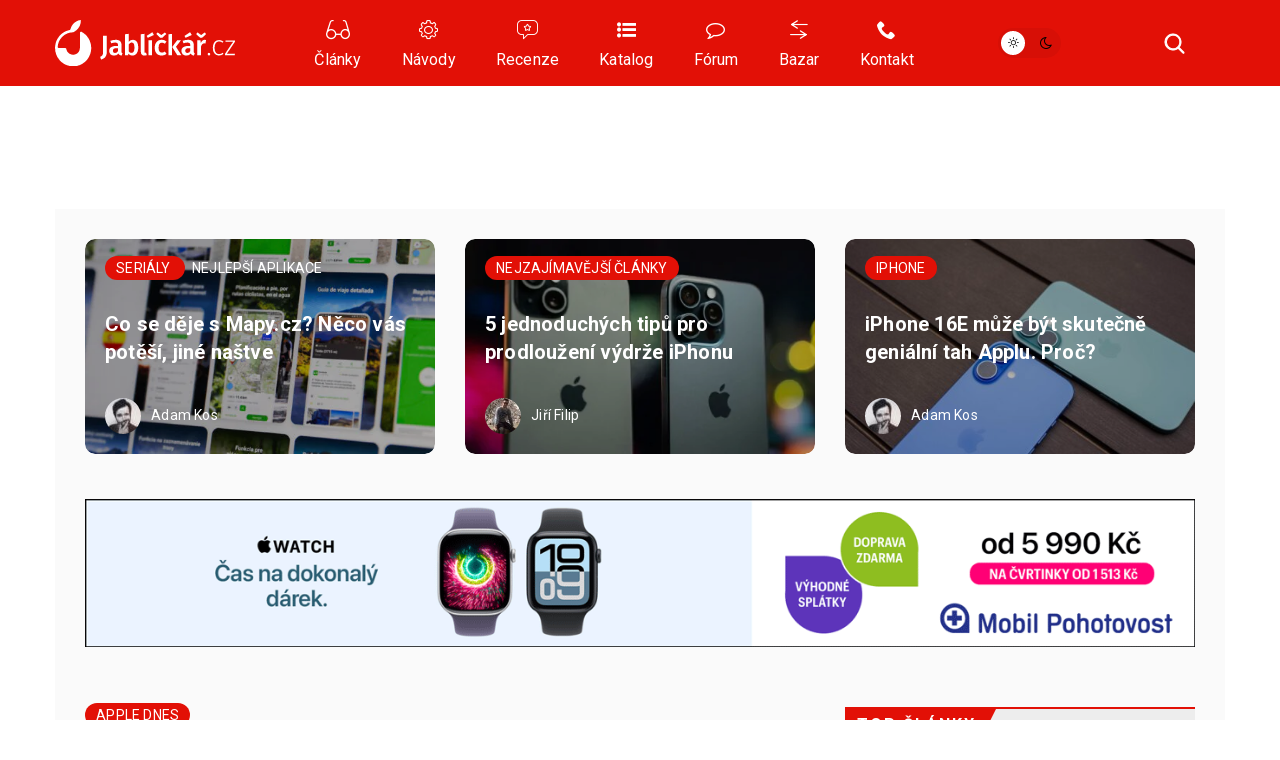

--- FILE ---
content_type: text/html; charset=UTF-8
request_url: https://jablickar.cz/facebook-zapricinil-nefunkcnost-nekolika-ios-aplikaci/
body_size: 27836
content:
<!DOCTYPE html>
<html lang="cs">
<head>
	<meta charset="utf-8" />
	<meta name="description" content="V této pravidelné rubrice se každý den díváme na ty nejzajímavější novinky, které se točí kolem kalifornské společnosti Apple. Soustředíme se zde výhradně na hlavní události a..." />
	<meta name="viewport" content="width=device-width" />

			<link rel="canonical" href="https://jablickar.cz/facebook-zapricinil-nefunkcnost-nekolika-ios-aplikaci/" />
    <link rel="preload" href="https://jablickar.cz/wp-content/themes/lsa8/img/lsafont/fonts/lsafont.woff2?avhfg6" as="font" type="font/woff2" crossorigin />
	<link rel="preload" as="image" href="https://jablickar.cz/wp-content/cache/vimeo/1072533015-small.webp" type="image/webp">
				<script async src="https://www.googletagmanager.com/gtag/js?id=G-TTNFZGHBV1" class="tracking-script"></script>
        <script class="tracking-script">
			window.lsa_ga_codes = ["G-TTNFZGHBV1"];
            window.lsa_ga_code = window.lsa_ga_codes[0];
			window.dataLayer = window.dataLayer || [];
			function gtag(){dataLayer.push(arguments);}
			gtag('js', new Date());
            window.lsa_ga_codes.forEach(code => gtag('config', code));
		</script>
		<title>Facebook zapříčinil nefunkčnost několika iOS aplikací &#8211; Jablíčkář.cz</title>
<meta name='robots' content='max-image-preview:large, max-snippet:-1, max-video-preview:-1' />
<link rel='dns-prefetch' href='//fonts.googleapis.com' />
<link rel="alternate" type="application/rss+xml" title="Jablíčkář.cz &raquo; RSS komentářů pro Facebook zapříčinil nefunkčnost několika iOS aplikací" href="https://jablickar.cz/facebook-zapricinil-nefunkcnost-nekolika-ios-aplikaci/feed/" />
<link rel="alternate" title="oEmbed (JSON)" type="application/json+oembed" href="https://jablickar.cz/wp-json/oembed/1.0/embed?url=https%3A%2F%2Fjablickar.cz%2Ffacebook-zapricinil-nefunkcnost-nekolika-ios-aplikaci%2F" />
<link rel="alternate" title="oEmbed (XML)" type="text/xml+oembed" href="https://jablickar.cz/wp-json/oembed/1.0/embed?url=https%3A%2F%2Fjablickar.cz%2Ffacebook-zapricinil-nefunkcnost-nekolika-ios-aplikaci%2F&#038;format=xml" />
<style id='wp-img-auto-sizes-contain-inline-css'>
img:is([sizes=auto i],[sizes^="auto," i]){contain-intrinsic-size:3000px 1500px}
/*# sourceURL=wp-img-auto-sizes-contain-inline-css */
</style>
<style id='sourcesanspro-italic-inline-css'>
@supports not (font-synthesis: style) {
    @font-face {
        font-family: 'Source Sans Pro';
        font-weight: 200 900;
        font-display: block;
        src:
            url('https://jablickar.cz/wp-content/themes/lsa8/img/fonts/SourceSansVariable-Italic-subset.woff2') format('woff2'),
            local('Source Sans Pro Italic'),
            local('SourceSansPro-Italic');
        font-style: italic;
    }
}
/*# sourceURL=sourcesanspro-italic-inline-css */
</style>
<link rel='stylesheet' id='lsa8-style-css' href='https://jablickar.cz/wp-content/themes/lsa8/style.css?ver=1768739740' media='all' />
<link rel='stylesheet' id='lsa8-color-css' href='https://jablickar.cz/wp-content/themes/lsa8/style_lsacolor.css?ver=1768739740' media='all' />
<link rel='stylesheet' id='jablickar-style-css' href='https://jablickar.cz/wp-content/themes/lsa8-jablickar/style_jablickar.css?ver=1761291006' media='all' />
<link rel='stylesheet' id='Roboto-css' href='https://fonts.googleapis.com/css?family=Roboto%3A300%2C400%2C700&#038;subset=latin-ext&#038;display=block&#038;ver=6.9' media='all' />
<link rel='stylesheet' id='lsafont-css' href='https://jablickar.cz/wp-content/themes/lsa8/img/lsafont/style.css?e00ds2&#038;ver=6.9' media='all' />
<style id='sourcesanspro-inline-css'>
@font-face {
    font-family: 'Source Sans Pro';
    font-weight: 200 900;
    font-display: block;
    src:
        url('https://jablickar.cz/wp-content/themes/lsa8/img/fonts/SourceSansVariable-Roman-subset.woff2') format('woff2'),
        local('Source Sans Pro Regular'),
        local('SourceSansPro-Regular');
    font-style: normal;
}
/*# sourceURL=sourcesanspro-inline-css */
</style>
<link rel="alternate" hreflang="cs" href="https://jablickar.cz/facebook-zapricinil-nefunkcnost-nekolika-ios-aplikaci/" />
<link rel="alternate" hreflang="ar" href="https://jablickar.cz/ar/facebook-zapricinil-nefunkcnost-nekolika-ios-aplikaci/" />
<link rel="alternate" hreflang="hy" href="https://jablickar.cz/hy/facebook-zapricinil-nefunkcnost-nekolika-ios-aplikaci/" />
<link rel="alternate" hreflang="az" href="https://jablickar.cz/az/facebook-zapricinil-nefunkcnost-nekolika-ios-aplikaci/" />
<link rel="alternate" hreflang="bn" href="https://jablickar.cz/bn/facebook-zapricinil-nefunkcnost-nekolika-ios-aplikaci/" />
<link rel="alternate" hreflang="bg" href="https://jablickar.cz/bg/facebook-zapricinil-nefunkcnost-nekolika-ios-aplikaci/" />
<link rel="alternate" hreflang="zh-CN" href="https://jablickar.cz/zh-CN/facebook-zapricinil-nefunkcnost-nekolika-ios-aplikaci/" />
<link rel="alternate" hreflang="da" href="https://jablickar.cz/da/facebook-zapricinil-nefunkcnost-nekolika-ios-aplikaci/" />
<link rel="alternate" hreflang="nl" href="https://jablickar.cz/nl/facebook-zapricinil-nefunkcnost-nekolika-ios-aplikaci/" />
<link rel="alternate" hreflang="en" href="https://jablickar.cz/en/facebook-zapricinil-nefunkcnost-nekolika-ios-aplikaci/" />
<link rel="alternate" hreflang="et" href="https://jablickar.cz/et/facebook-zapricinil-nefunkcnost-nekolika-ios-aplikaci/" />
<link rel="alternate" hreflang="fi" href="https://jablickar.cz/fi/facebook-zapricinil-nefunkcnost-nekolika-ios-aplikaci/" />
<link rel="alternate" hreflang="fr" href="https://jablickar.cz/fr/facebook-zapricinil-nefunkcnost-nekolika-ios-aplikaci/" />
<link rel="alternate" hreflang="de" href="https://jablickar.cz/de/facebook-zapricinil-nefunkcnost-nekolika-ios-aplikaci/" />
<link rel="alternate" hreflang="el" href="https://jablickar.cz/el/facebook-zapricinil-nefunkcnost-nekolika-ios-aplikaci/" />
<link rel="alternate" hreflang="he" href="https://jablickar.cz/iw/facebook-zapricinil-nefunkcnost-nekolika-ios-aplikaci/" />
<link rel="alternate" hreflang="hi" href="https://jablickar.cz/hi/facebook-zapricinil-nefunkcnost-nekolika-ios-aplikaci/" />
<link rel="alternate" hreflang="hu" href="https://jablickar.cz/hu/facebook-zapricinil-nefunkcnost-nekolika-ios-aplikaci/" />
<link rel="alternate" hreflang="id" href="https://jablickar.cz/id/facebook-zapricinil-nefunkcnost-nekolika-ios-aplikaci/" />
<link rel="alternate" hreflang="it" href="https://jablickar.cz/it/facebook-zapricinil-nefunkcnost-nekolika-ios-aplikaci/" />
<link rel="alternate" hreflang="ja" href="https://jablickar.cz/ja/facebook-zapricinil-nefunkcnost-nekolika-ios-aplikaci/" />
<link rel="alternate" hreflang="ko" href="https://jablickar.cz/ko/facebook-zapricinil-nefunkcnost-nekolika-ios-aplikaci/" />
<link rel="alternate" hreflang="lv" href="https://jablickar.cz/lv/facebook-zapricinil-nefunkcnost-nekolika-ios-aplikaci/" />
<link rel="alternate" hreflang="lt" href="https://jablickar.cz/lt/facebook-zapricinil-nefunkcnost-nekolika-ios-aplikaci/" />
<link rel="alternate" hreflang="ms" href="https://jablickar.cz/ms/facebook-zapricinil-nefunkcnost-nekolika-ios-aplikaci/" />
<link rel="alternate" hreflang="no" href="https://jablickar.cz/no/facebook-zapricinil-nefunkcnost-nekolika-ios-aplikaci/" />
<link rel="alternate" hreflang="fa" href="https://jablickar.cz/fa/facebook-zapricinil-nefunkcnost-nekolika-ios-aplikaci/" />
<link rel="alternate" hreflang="pl" href="https://jablickar.cz/pl/facebook-zapricinil-nefunkcnost-nekolika-ios-aplikaci/" />
<link rel="alternate" hreflang="pt" href="https://jablickar.cz/pt/facebook-zapricinil-nefunkcnost-nekolika-ios-aplikaci/" />
<link rel="alternate" hreflang="ro" href="https://jablickar.cz/ro/facebook-zapricinil-nefunkcnost-nekolika-ios-aplikaci/" />
<link rel="alternate" hreflang="ru" href="https://jablickar.cz/ru/facebook-zapricinil-nefunkcnost-nekolika-ios-aplikaci/" />
<link rel="alternate" hreflang="sr" href="https://jablickar.cz/sr/facebook-zapricinil-nefunkcnost-nekolika-ios-aplikaci/" />
<link rel="alternate" hreflang="sk" href="https://jablickar.cz/sk/facebook-zapricinil-nefunkcnost-nekolika-ios-aplikaci/" />
<link rel="alternate" hreflang="sl" href="https://jablickar.cz/sl/facebook-zapricinil-nefunkcnost-nekolika-ios-aplikaci/" />
<link rel="alternate" hreflang="es" href="https://jablickar.cz/es/facebook-zapricinil-nefunkcnost-nekolika-ios-aplikaci/" />
<link rel="alternate" hreflang="sv" href="https://jablickar.cz/sv/facebook-zapricinil-nefunkcnost-nekolika-ios-aplikaci/" />
<link rel="alternate" hreflang="ta" href="https://jablickar.cz/ta/facebook-zapricinil-nefunkcnost-nekolika-ios-aplikaci/" />
<link rel="alternate" hreflang="th" href="https://jablickar.cz/th/facebook-zapricinil-nefunkcnost-nekolika-ios-aplikaci/" />
<link rel="alternate" hreflang="tr" href="https://jablickar.cz/tr/facebook-zapricinil-nefunkcnost-nekolika-ios-aplikaci/" />
<link rel="alternate" hreflang="uk" href="https://jablickar.cz/uk/facebook-zapricinil-nefunkcnost-nekolika-ios-aplikaci/" />
<link rel="alternate" hreflang="vi" href="https://jablickar.cz/vi/facebook-zapricinil-nefunkcnost-nekolika-ios-aplikaci/" />
<script id="lsa8-first-js-after">
window.lsa_ads = window.lsa_ads || [];
window._hasStorage = false;
window.lsa_documentLang = (document.documentElement.lang || 'cs').toLowerCase();
window.lsa_isXlated = !(window.lsa_documentLang === 'cs' || window.lsa_documentLang === 'sk');
function DOMReady(cb) {document.readyState === "interactive" || document.readyState === "complete" ? cb() : document.addEventListener("DOMContentLoaded", cb);}
try {
	localStorage.setItem('_', 1);
	window._hasStorage = true;
} catch (ex) {}
function setKey(key, value) {
	window._hasStorage && localStorage.setItem(key, value);
}
function getKey(key, defval) {
	return (window._hasStorage && localStorage.getItem(key)) || defval;
}
function removeKey(key) {
	localStorage.removeItem(key);
}
function ismobile() {
	return window.matchMedia("screen and (max-width: 818px)").matches;
}
function isbot() {
	return /bot|google|baidu|bing|msn|teoma|slurp|yandex|seznambot/i.test(navigator.userAgent);
}

//# sourceURL=lsa8-first-js-after
</script>
<script id="lsa8-inline-js-after">
// Nastavení countryCodeOverride pro slovenštinu
if (document.documentElement.lang === "sk" || document.documentElement.lang.startsWith("sk-"))
    window.countryCodeOverride = "SK";

window.loadJS=(...a)=>{
	let s=document.createElement('script');
	['src', 'onload', 'async', 'defer', 'crossOrigin'].slice(0,a.length).forEach((v,i)=>s[v]=a[i]);
	document.body.appendChild(s);
}
window.lazyLoadOptions = {
	elements_selector: ".lazyload",
	threshold: 500,
	use_native: false
};

if (!'IntersectionObserver' in window) {
	loadJS('https://polyfill.io/v3/polyfill.min.js?features=IntersectionObserver');
}

window.view_log = '';
class MobileMover {
	constructor() {
		this.wasMobile = false;
		this.fetchMovable();
	}
	checkAndMoveMobile() {
		var viewWidth = Math.max(document.documentElement.clientWidth, window.innerWidth || 0);
		window.view_log += 'moving? ' + this.wasMobile + ' / ' + ismobile() + ' / vw: ' + viewWidth + "\n";

		if (ismobile() ? !this.wasMobile : this.wasMobile) {
			this.movable.forEach((entry, i) => {
				if (this.wasMobile) {
					entry.parent.insertBefore(entry.node, entry.next);
					entry.node.classList.remove('moved');
				} else {
					entry.target.appendChild(entry.node);
					entry.node.classList.add('moved');
				}
			});
			this.wasMobile = !this.wasMobile;
		}
	}
	fetchMovable() {
		this.movable = [];

		let toMoveEls = document.querySelectorAll('.mobile-move');
		for (let toMove of toMoveEls) {
			let targetSelector = toMove.dataset.mobileTarget;

			if (!targetSelector)
				continue;

			let target = document.querySelector(targetSelector);
			if (!target)
				continue;

			this.movable.push({
				node: toMove,
				parent: toMove.parentNode,
				target: target,
				next: toMove.nextSibling
			});
		}

		this.movable.sort((a, b) => {
			return (a.node.dataset.mobileIdx || 0) - (b.node.dataset.mobileIdx || 0);
		});
	}
}
function isIOS() {
	return /(iPad|iPhone|iPod)/g.test(navigator.userAgent) || (navigator.userAgent.includes('macintosh') && 'ontouchend' in document);
}
var viewWidth = Math.max(document.documentElement.clientWidth, window.innerWidth || 0);
var viewHeight = Math.max(document.documentElement.clientHeight, window.innerHeight || 0);
DOMReady(function(e) {
	if (isIOS() && viewWidth > 1170 && viewWidth < 1295) {
		document.body.style.zoom = viewWidth / 1170;
	}
});
DOMReady(function(e) {
	document.body.classList.remove('preload');
	let mobileMover = new MobileMover();
	mobileMover.checkAndMoveMobile();
	window.addEventListener('resize', mobileMover.checkAndMoveMobile.bind(mobileMover));
	isIOS() && document.body.classList.add('is-ios');
	navigator.share && document.body.classList.add('can-navigator-share');
});
window.addEventListener('LazyLoad::Initialized', function (event) {	
	window.lazyLoadInstance = event.detail.instance;	
}, { passive: true });

function lsa_fetch_branding(data) {
	const afterLoad = d => {
		window.countryData = d ? d.geoip : null;
		document.dispatchEvent(new Event('geoLoaded', d));
		DOMReady(e => document.body.classList.add('geo-' + window.countryCode));
	};
	if (window.lsa_isXlated) {
		window.countryCode = window.countryCodeOverride || document.documentElement.lang.toUpperCase();
		afterLoad(null);
		return;
	}
	const url = 'https://www.letemsvetemapplem.eu/rekaaa/alzafeed_cached_lib_mp.php' +
		'?m=' + (!data || data.doMobile === undefined ? (ismobile() ? '1' : '0') : data.doMobile+0) +
		'&h=' + window.location.host.replace(/(www|test)\./, '') +
		(window.countryCodeOverride ? ('&c=' + window.countryCodeOverride) : '') +
		(data && data.forceId ? ('&f=' + data.forceId) : '') +
		'&i=' + parseInt(getKey("lsads_idx", 0), 10);
	fetch(url)
		.then(r => r.json())
		.then(resp => {
			if (resp.branding) {
				window.lsa_ads.push(ads => {
					ads.doBranding(resp.branding, data)
				});
			}

			if (window.countryData !== undefined)
				return;

			window.countryCode = window.countryCodeOverride || resp.custom.country_code;
			afterLoad({ geoip: resp.custom.country_data  });
		});
}
lsa_fetch_branding();
window.lsa_changingtitles = [];
function maybeGtranslateUrl(urlStr) {
	if (!window.lsa_isXlated)
		return urlStr;

	const url = new URL(urlStr, document.baseURI);
	if (document.location.origin === url.origin) {
		url.pathname = "/" + window.lsa_documentLang + url.pathname;
		return url.toString();
	} else if (url.host === "proxy.gtranslate.net") {
		return url.toString();
	} else {
		return `https://proxy.gtranslate.net/cs/${window.lsa_documentLang}/${url.toString()}`;
	}
}
//# sourceURL=lsa8-inline-js-after
</script>
<script id="lsa8-main-js-extra">
var lsaViewCounter = {"endpoint":"/viewcounter/ping/","post_id":"168713"};
//# sourceURL=lsa8-main-js-extra
</script>
<script src="https://jablickar.cz/wp-content/themes/lsa8/js/main.js?ver=1768739740" id="lsa8-main-js" async></script>
<script src="https://jablickar.cz/wp-content/themes/lsa8-jablickar/js/jablickar.js?ver=1681385839" id="jablickar-js" async></script>
<script id="cmp-inline-js-after">
(w=>{let fc=w.googlefc=w.googlefc||{};fc.ccpa=fc.ccpa||{};fc.callbackQueue=fc.callbackQueue||[];})(window);

//# sourceURL=cmp-inline-js-after
</script>
<script src="https://jablickar.cz/wp-content/themes/lsa8/js/cmp.js?ver=1768739740" id="cmp-js" async></script>
<script src="https://jablickar.cz/wp-content/themes/lsa8/js/lazyload.iife.min.js?ver=17.6.1" id="lazyload-js" async></script>
<script src="https://jablickar.cz/amalker/pos/mag_ads.js?ver=1768844884" id="lsa8-ads-js" async></script>
<script id="tfnotifier-filldata-js-after">
window.tfnotifier = window.tfnotifier || [];window.tfnotifier.push(n => n.init({"publicVapidKey":"BN7BsyXUpwFJZ7-fs3Lk0ycO-72fuiB98mIzx8-UUv1CxgpxdBpCHzO9oEjzxmHTYbgHxxtSkpKHtZ-MRkojYJs","serviceEndpoint":"https:\/\/notifier.tfsys.eu","serviceWorkerUrl":"https:\/\/jablickar.cz\/wp-content\/plugins\/tfnotifier-wp\/swloader.php?f=sw.js&ver=3.0","popupCssUrl":"https:\/\/jablickar.cz\/wp-content\/plugins\/tfnotifier-wp\/assets\/css\/popup.css?3.0","iconUrl":"https:\/\/jablickar.cz\/wp-content\/themes\/jablickar\/img\/favicon\/apple-touch-icon.png","trans":{"allow":"POVOLIT","deny":"NE, D\u00cdKY","offer":"Chcete v\u011bd\u011bt o novink\u00e1ch ze sv\u011bta Apple jako prvn\u00ed? P\u0159ihla\u0161te se k odb\u011bru notifikac\u00ed."},"swScope":"\/"}));
//# sourceURL=tfnotifier-filldata-js-after
</script>
<link rel='shortlink' href='https://jablickar.cz/?p=168713' />
<meta name="uri-translation" content="on" />
        <meta property="thumbnail" content="https://jablickar.cz/wp-content/uploads/2018/07/Facebook-iPhone-X-Macbook-FB.jpg" />
        
					<meta property="og:type" content="article" />
		        
                <meta property="og:locale" content="cs_CZ" />
		<meta property="og:locale:alternate" content="sk_SK" />
		<meta property="og:title" content="Facebook zapříčinil nefunkčnost několika iOS aplikací" />
		<meta property="og:description" content="V této pravidelné rubrice se každý den díváme na ty nejzajímavější novinky, které se točí kolem kalifornské společnosti Apple. Soustředíme se zde výhradně na hlavní události a..." />
		<meta property="og:image" content="https://jablickar.cz/wp-content/uploads/2018/07/Facebook-iPhone-X-Macbook-FB.jpg" />
		<meta property="og:image:secure_url" content="https://jablickar.cz/wp-content/uploads/2018/07/Facebook-iPhone-X-Macbook-FB.jpg" />
		<meta property="og:image:alt" content="" />
		<meta property="og:url" content="https://jablickar.cz/facebook-zapricinil-nefunkcnost-nekolika-ios-aplikaci/" />
		<meta property="fb:app_id" content="270716073301112" />

		                            <link rel="previewimage" href="https://jablickar.cz/wp-content/uploads/2018/07/Facebook-iPhone-X-Macbook-FB-640x335.jpg" />
                <link rel="image_src" href="https://jablickar.cz/wp-content/uploads/2018/07/Facebook-iPhone-X-Macbook-FB-640x335.jpg" />
                                        <meta property="article:section" content="" />
            			<meta property="article:published_time" content="2020-07-10T20:00:40+02:00" />
			<meta property="article:modified_time" content="2020-07-14T16:21:52+02:00" />
								
		<meta property="og:site_name" content="Jablíčkář.cz">
		

		<meta name="twitter:title" content="Facebook zapříčinil nefunkčnost několika iOS aplikací" />
					<meta name="twitter:site" content="@jablickareu" />
			<meta name="twitter:creator" content="@jablickareu" />
				<meta name="twitter:image:alt" content="" />
		<meta name="twitter:card" content="summary_large_image" />
		    <script>setKey('lsa_pageviews_count', parseInt(getKey('lsa_pageviews_count', 0), 10)+1)</script>
    
	<link rel="apple-touch-icon" sizes="180x180" href="https://jablickar.cz/wp-content/themes/lsa8-jablickar/img/logo/favicon/apple-touch-icon.png">
	<link rel="icon" type="image/png" sizes="32x32" href="https://jablickar.cz/wp-content/themes/lsa8-jablickar/img/logo/favicon/favicon-32x32.png">
	<link rel="icon" type="image/png" sizes="16x16" href="https://jablickar.cz/wp-content/themes/lsa8-jablickar/img/logo/favicon/favicon-16x16.png">
	<link rel="manifest" href="https://jablickar.cz/wp-content/themes/lsa8-jablickar/img/logo/favicon/site.webmanifest">
	<link rel="mask-icon" href="https://jablickar.cz/wp-content/themes/lsa8-jablickar/img/logo/favicon/safari-pinned-tab.svg" color="#E21006">
    <link rel="sitemap" href="https://jablickar.cz/sitemap.xml" type="application/xml" />
	<link rel="alternate" type="application/rss+xml" title="RSS Feed Jablíčkář.cz"  href="https://jablickar.cz/feed/" />
	<meta name="msapplication-TileColor" content="#e21007">
	<meta name="theme-color" content="#e21007">
	<!-- <meta name="apple-itunes-app" content="app-id=1489974719" /> -->
<style id='global-styles-inline-css'>
:root{--wp--preset--aspect-ratio--square: 1;--wp--preset--aspect-ratio--4-3: 4/3;--wp--preset--aspect-ratio--3-4: 3/4;--wp--preset--aspect-ratio--3-2: 3/2;--wp--preset--aspect-ratio--2-3: 2/3;--wp--preset--aspect-ratio--16-9: 16/9;--wp--preset--aspect-ratio--9-16: 9/16;--wp--preset--color--black: #000000;--wp--preset--color--cyan-bluish-gray: #abb8c3;--wp--preset--color--white: #ffffff;--wp--preset--color--pale-pink: #f78da7;--wp--preset--color--vivid-red: #cf2e2e;--wp--preset--color--luminous-vivid-orange: #ff6900;--wp--preset--color--luminous-vivid-amber: #fcb900;--wp--preset--color--light-green-cyan: #7bdcb5;--wp--preset--color--vivid-green-cyan: #00d084;--wp--preset--color--pale-cyan-blue: #8ed1fc;--wp--preset--color--vivid-cyan-blue: #0693e3;--wp--preset--color--vivid-purple: #9b51e0;--wp--preset--gradient--vivid-cyan-blue-to-vivid-purple: linear-gradient(135deg,rgb(6,147,227) 0%,rgb(155,81,224) 100%);--wp--preset--gradient--light-green-cyan-to-vivid-green-cyan: linear-gradient(135deg,rgb(122,220,180) 0%,rgb(0,208,130) 100%);--wp--preset--gradient--luminous-vivid-amber-to-luminous-vivid-orange: linear-gradient(135deg,rgb(252,185,0) 0%,rgb(255,105,0) 100%);--wp--preset--gradient--luminous-vivid-orange-to-vivid-red: linear-gradient(135deg,rgb(255,105,0) 0%,rgb(207,46,46) 100%);--wp--preset--gradient--very-light-gray-to-cyan-bluish-gray: linear-gradient(135deg,rgb(238,238,238) 0%,rgb(169,184,195) 100%);--wp--preset--gradient--cool-to-warm-spectrum: linear-gradient(135deg,rgb(74,234,220) 0%,rgb(151,120,209) 20%,rgb(207,42,186) 40%,rgb(238,44,130) 60%,rgb(251,105,98) 80%,rgb(254,248,76) 100%);--wp--preset--gradient--blush-light-purple: linear-gradient(135deg,rgb(255,206,236) 0%,rgb(152,150,240) 100%);--wp--preset--gradient--blush-bordeaux: linear-gradient(135deg,rgb(254,205,165) 0%,rgb(254,45,45) 50%,rgb(107,0,62) 100%);--wp--preset--gradient--luminous-dusk: linear-gradient(135deg,rgb(255,203,112) 0%,rgb(199,81,192) 50%,rgb(65,88,208) 100%);--wp--preset--gradient--pale-ocean: linear-gradient(135deg,rgb(255,245,203) 0%,rgb(182,227,212) 50%,rgb(51,167,181) 100%);--wp--preset--gradient--electric-grass: linear-gradient(135deg,rgb(202,248,128) 0%,rgb(113,206,126) 100%);--wp--preset--gradient--midnight: linear-gradient(135deg,rgb(2,3,129) 0%,rgb(40,116,252) 100%);--wp--preset--font-size--small: 13px;--wp--preset--font-size--medium: 20px;--wp--preset--font-size--large: 36px;--wp--preset--font-size--x-large: 42px;--wp--preset--spacing--20: 0.44rem;--wp--preset--spacing--30: 0.67rem;--wp--preset--spacing--40: 1rem;--wp--preset--spacing--50: 1.5rem;--wp--preset--spacing--60: 2.25rem;--wp--preset--spacing--70: 3.38rem;--wp--preset--spacing--80: 5.06rem;--wp--preset--shadow--natural: 6px 6px 9px rgba(0, 0, 0, 0.2);--wp--preset--shadow--deep: 12px 12px 50px rgba(0, 0, 0, 0.4);--wp--preset--shadow--sharp: 6px 6px 0px rgba(0, 0, 0, 0.2);--wp--preset--shadow--outlined: 6px 6px 0px -3px rgb(255, 255, 255), 6px 6px rgb(0, 0, 0);--wp--preset--shadow--crisp: 6px 6px 0px rgb(0, 0, 0);}:where(.is-layout-flex){gap: 0.5em;}:where(.is-layout-grid){gap: 0.5em;}body .is-layout-flex{display: flex;}.is-layout-flex{flex-wrap: wrap;align-items: center;}.is-layout-flex > :is(*, div){margin: 0;}body .is-layout-grid{display: grid;}.is-layout-grid > :is(*, div){margin: 0;}:where(.wp-block-columns.is-layout-flex){gap: 2em;}:where(.wp-block-columns.is-layout-grid){gap: 2em;}:where(.wp-block-post-template.is-layout-flex){gap: 1.25em;}:where(.wp-block-post-template.is-layout-grid){gap: 1.25em;}.has-black-color{color: var(--wp--preset--color--black) !important;}.has-cyan-bluish-gray-color{color: var(--wp--preset--color--cyan-bluish-gray) !important;}.has-white-color{color: var(--wp--preset--color--white) !important;}.has-pale-pink-color{color: var(--wp--preset--color--pale-pink) !important;}.has-vivid-red-color{color: var(--wp--preset--color--vivid-red) !important;}.has-luminous-vivid-orange-color{color: var(--wp--preset--color--luminous-vivid-orange) !important;}.has-luminous-vivid-amber-color{color: var(--wp--preset--color--luminous-vivid-amber) !important;}.has-light-green-cyan-color{color: var(--wp--preset--color--light-green-cyan) !important;}.has-vivid-green-cyan-color{color: var(--wp--preset--color--vivid-green-cyan) !important;}.has-pale-cyan-blue-color{color: var(--wp--preset--color--pale-cyan-blue) !important;}.has-vivid-cyan-blue-color{color: var(--wp--preset--color--vivid-cyan-blue) !important;}.has-vivid-purple-color{color: var(--wp--preset--color--vivid-purple) !important;}.has-black-background-color{background-color: var(--wp--preset--color--black) !important;}.has-cyan-bluish-gray-background-color{background-color: var(--wp--preset--color--cyan-bluish-gray) !important;}.has-white-background-color{background-color: var(--wp--preset--color--white) !important;}.has-pale-pink-background-color{background-color: var(--wp--preset--color--pale-pink) !important;}.has-vivid-red-background-color{background-color: var(--wp--preset--color--vivid-red) !important;}.has-luminous-vivid-orange-background-color{background-color: var(--wp--preset--color--luminous-vivid-orange) !important;}.has-luminous-vivid-amber-background-color{background-color: var(--wp--preset--color--luminous-vivid-amber) !important;}.has-light-green-cyan-background-color{background-color: var(--wp--preset--color--light-green-cyan) !important;}.has-vivid-green-cyan-background-color{background-color: var(--wp--preset--color--vivid-green-cyan) !important;}.has-pale-cyan-blue-background-color{background-color: var(--wp--preset--color--pale-cyan-blue) !important;}.has-vivid-cyan-blue-background-color{background-color: var(--wp--preset--color--vivid-cyan-blue) !important;}.has-vivid-purple-background-color{background-color: var(--wp--preset--color--vivid-purple) !important;}.has-black-border-color{border-color: var(--wp--preset--color--black) !important;}.has-cyan-bluish-gray-border-color{border-color: var(--wp--preset--color--cyan-bluish-gray) !important;}.has-white-border-color{border-color: var(--wp--preset--color--white) !important;}.has-pale-pink-border-color{border-color: var(--wp--preset--color--pale-pink) !important;}.has-vivid-red-border-color{border-color: var(--wp--preset--color--vivid-red) !important;}.has-luminous-vivid-orange-border-color{border-color: var(--wp--preset--color--luminous-vivid-orange) !important;}.has-luminous-vivid-amber-border-color{border-color: var(--wp--preset--color--luminous-vivid-amber) !important;}.has-light-green-cyan-border-color{border-color: var(--wp--preset--color--light-green-cyan) !important;}.has-vivid-green-cyan-border-color{border-color: var(--wp--preset--color--vivid-green-cyan) !important;}.has-pale-cyan-blue-border-color{border-color: var(--wp--preset--color--pale-cyan-blue) !important;}.has-vivid-cyan-blue-border-color{border-color: var(--wp--preset--color--vivid-cyan-blue) !important;}.has-vivid-purple-border-color{border-color: var(--wp--preset--color--vivid-purple) !important;}.has-vivid-cyan-blue-to-vivid-purple-gradient-background{background: var(--wp--preset--gradient--vivid-cyan-blue-to-vivid-purple) !important;}.has-light-green-cyan-to-vivid-green-cyan-gradient-background{background: var(--wp--preset--gradient--light-green-cyan-to-vivid-green-cyan) !important;}.has-luminous-vivid-amber-to-luminous-vivid-orange-gradient-background{background: var(--wp--preset--gradient--luminous-vivid-amber-to-luminous-vivid-orange) !important;}.has-luminous-vivid-orange-to-vivid-red-gradient-background{background: var(--wp--preset--gradient--luminous-vivid-orange-to-vivid-red) !important;}.has-very-light-gray-to-cyan-bluish-gray-gradient-background{background: var(--wp--preset--gradient--very-light-gray-to-cyan-bluish-gray) !important;}.has-cool-to-warm-spectrum-gradient-background{background: var(--wp--preset--gradient--cool-to-warm-spectrum) !important;}.has-blush-light-purple-gradient-background{background: var(--wp--preset--gradient--blush-light-purple) !important;}.has-blush-bordeaux-gradient-background{background: var(--wp--preset--gradient--blush-bordeaux) !important;}.has-luminous-dusk-gradient-background{background: var(--wp--preset--gradient--luminous-dusk) !important;}.has-pale-ocean-gradient-background{background: var(--wp--preset--gradient--pale-ocean) !important;}.has-electric-grass-gradient-background{background: var(--wp--preset--gradient--electric-grass) !important;}.has-midnight-gradient-background{background: var(--wp--preset--gradient--midnight) !important;}.has-small-font-size{font-size: var(--wp--preset--font-size--small) !important;}.has-medium-font-size{font-size: var(--wp--preset--font-size--medium) !important;}.has-large-font-size{font-size: var(--wp--preset--font-size--large) !important;}.has-x-large-font-size{font-size: var(--wp--preset--font-size--x-large) !important;}
/*# sourceURL=global-styles-inline-css */
</style>
</head>
<body class="wp-singular post-template-default single single-post postid-168713 single-format-standard wp-theme-lsa8 wp-child-theme-lsa8-jablickar preload" >
	<script>
		(function(){
			var dayValue = getKey('lsa_daynight');
			if (window.matchMedia("(prefers-color-scheme: dark)").matches && dayValue !== 'day') {
				dayValue = 'night';
				setKey('lsa_daynight', dayValue);
			}
			document.body.classList.add(dayValue || 'day');
			if (isIOS() || window.safari !== undefined) {
				document.head.querySelector('meta[name="theme-color"]').content = dayValue === 'night' ? '#000' : '#fff';
			}
			if (('serviceWorker' in navigator) && ('PushManager' in window) && !('safari' in window) || getKey('lsa_supports_notif')) {
				document.body.classList.add('supports-notif');
			}
		})();
	</script>
	<div id="ad_popup">
	<div class="close">Zavřít reklamu <i class="lf-close"></i></div>
	<div id="popup_wrapper" class="lsads-banner" data-place="popup_banner"></div>
</div>
<div id="page_wrapper">
	<header class="lsa">
		<nav id="menu" class="header-menu page-width">
						<a href="https://jablickar.cz" class="site-logo" title="Jablíčkář.cz">
	<img src="https://jablickar.cz/wp-content/themes/lsa8-jablickar/img/logo/logo.svg" alt="Nápis Jablíčkář.cz" />
</a>			            			<section class="main mobile-move" data-mobile-target="#header_menu_mobile" data-mobile-idx="1">
				<a href="/" class="main-menu-item" title="Apple Magazín">
					<i class="lf-glasses"></i>
					<span>Články</span>
				</a>
				<a href="/rubrika/navody/" class="main-menu-item ">
					<i class="lf-wheel"></i>
					<span>Návody</span>
				</a>
				<a href="/rubrika/recenze/" class="main-menu-item ">
					<i class="lf-icon_recenze"></i>
					<span>Recenze</span>
				</a>
				<a href="https://www.letemsvetemapplem.eu/apple-katalog/" class="main-menu-item mobile-move" data-mobile-target="#mobile_slide_entries">
					<i class="lf-list-ul"></i>
					<span>Katalog</span>
				</a>
				<a href="https://www.letemsvetemapplem.eu/forum/" class="main-menu-item mobile-move" data-mobile-target="#mobile_slide_entries">
					<i class="lf-comment-o"></i>
					<span>Fórum</span>
				</a>
				<a href="https://www.letemsvetemapplem.eu/bazar/" class="main-menu-item">
					<i class="lf-exchange"></i>
					<span>Bazar</span>
				</a>
				<a href="/kontakt/" class="main-menu-item mobile-move" data-mobile-target="#mobile_slide_entries">
					<i class="lf-phone"></i>
					<span>Kontakt</span>
				</a>
			</section>
			<section class="daynight_notif">
	<div class="daynight_switch nouserselect">
		<div class="select_fill_cont">
			<div class="select_fill"></div>
		</div>
		<span class="light"><i class="lf-day"></i></span>
		<span class="dark"><i class="lf-dark"></i></span>
	</div>
	<div class="notif_bell">
		<div class="notif_switch nouserselect">
			<a href="/iosnotifier/" title="Odběr novinek" class=""><i class="lf-bell-o"></i></a>
		</div>
	</div>
</section>			<section class="onlymobile menu-burger open-trigger" data-target="#mobile_slide_menu">
				<div class="burger-icon">
					<span class="bar"></span>
					<span class="bar"></span>
					<span class="bar"></span>
					<span class="bar"></span>
				</div>
			</section>
			<div class="search-wrap onlydesktop">
				<a href="/search/" class="main-menu-item search-menu-button" title="Vyhledávání">
					<i class="lf-search"></i>
				</a>
			</div>
		</nav>
		<div class="search-box mobile-move" data-mobile-target="#mobile_slide_search">
			<form role="search" method="get" class="search big page-width" action="https://jablickar.cz/">
				<input type="search" placeholder="Napište, co hledáte..." value="" name="s" />
				<div>
					<button type="submit">
						<i class="lf-search"></i>
					</button>
				</div>
				<div class="linesep"></div>
			</form>
		</div>
	</header>
	<div class="mobile-slide-menu onlymobile" id="mobile_slide_menu">
        <div id="mobile_slide_search"></div>
		<div class="entries" id="mobile_slide_entries">
			<a href="/" class="main-menu-item" title="Apple Magazín">
				<i class="lf-glasses"></i>
				<span>Články</span>
			</a>
			<a href="/rubrika/navody/" class="main-menu-item">
				<i class="lf-wheel"></i>
				<span>Návody</span>
			</a>
			<a href="/rubrika/recenze/" class="main-menu-item">
				<i class="lf-icon_recenze"></i>
				<span>Recenze</span>
			</a>
			<a href="https://www.letemsvetemapplem.eu/bazar/" class="main-menu-item">
				<i class="lf-exchange"></i>
				<span>Bazar</span>
			</a>
		</div>
	</div>
	<div id="branding_conts" class="ownad relative onlydesktop">
		<a id="branding_kocka1" href="#" target="_blank" rel="noopener" title=""></a>
		<a id="branding_kocka2" href="#" target="_blank" rel="noopener" title=""></a>
		<a id="branding_left" href="#" target="_blank" rel="noopener" title=""></a>
		<a id="branding_top" href="#" target="_blank" rel="noopener" title=""></a>
		<a id="branding_right" href="#" target="_blank" rel="noopener" title=""></a>
		<img class="noshow dummy" alt="" src="[data-uri]" />
	</div>
	
	<aside class="headerbanner page-width page-style lsads-banner onlymobile lsads-mobile-branding" id="headerbanner1_mob" data-place="headerbanner_top_mobile"></aside>
	<aside class="headerbanner page-width page-style lsads-banner onlymobile lsads-mobile-branding" id="headerbanner1_mob_doubled" data-place="headerbanner_top_mobile_doubled"></aside>

    <div class="onlymobile page-width page-style no-buttons header-menu-mobile-wrap">
        <div class="scroll-area-wrap">
            <div class="scroll-area">
                <div id="header_menu_mobile" class="header-menu fade-in"></div>
            </div>
        </div>

        <div class="scroll-ui"></div>
    </div>
	
						<aside class="page-width page-style tile-grid onlydesktop">
                <h2 style="display: none">TOP články</h2>
				        <article
                class="preview rich-tile cat-6946 cat-nejlepsi-aplikace cat-6938 cat-nejzajimavejsi-clanky feature-title feature-category feature-comments feature-thumbnail feature-author "
                data-id="309083"
                                >
                                <a href="https://jablickar.cz/co-se-deje-s-mapy-cz/" class="thumbnail" title="Co se děje s Mapy.cz? Něco vás potěší, jiné naštve ">
                            <picture>
    <source data-srcset="https://jablickar.cz/wp-content/uploads/2025/04/Mapy.com-7-160x90.jpg.webp 160w, https://jablickar.cz/wp-content/uploads/2025/04/Mapy.com-7-255x143.jpg.webp 255w, https://jablickar.cz/wp-content/uploads/2025/04/Mapy.com-7-255x143.jpg.webp 255w, https://jablickar.cz/wp-content/uploads/2025/04/Mapy.com-7-320x180.jpg.webp 320w, https://jablickar.cz/wp-content/uploads/2025/04/Mapy.com-7-533x300.jpg.webp 533w, https://jablickar.cz/wp-content/uploads/2025/04/Mapy.com-7-1536x864.jpg.webp 1536w, https://jablickar.cz/wp-content/uploads/2025/04/Mapy.com-7.jpg.webp 1920w" data-sizes="350px" srcset="[data-uri]" type="image/webp" />
    <img class="lazyload landscape " data-srcset="https://jablickar.cz/wp-content/uploads/2025/04/Mapy.com-7-160x90.jpg 160w, https://jablickar.cz/wp-content/uploads/2025/04/Mapy.com-7-255x143.jpg 255w, https://jablickar.cz/wp-content/uploads/2025/04/Mapy.com-7-255x143.jpg 255w, https://jablickar.cz/wp-content/uploads/2025/04/Mapy.com-7-320x180.jpg 320w, https://jablickar.cz/wp-content/uploads/2025/04/Mapy.com-7-533x300.jpg 533w, https://jablickar.cz/wp-content/uploads/2025/04/Mapy.com-7-1536x864.jpg 1536w, https://jablickar.cz/wp-content/uploads/2025/04/Mapy.com-7.jpg 1920w" data-sizes="350px" src="[data-uri]" data-src="https://jablickar.cz/wp-content/uploads/2025/04/Mapy.com-7.jpg"   title="Mapy.com 7"   alt="Mapy.com 7"   data-caption=""  data-orig-width=1920 data-orig-height=1080 />
</picture>                    </a>
        		<div class="descbox">
					<div class="category-line">
								<a href="https://jablickar.cz/rubrika/serialy/" class="major">
						Seriály					</a>
									<a href="https://jablickar.cz/rubrika/serialy/nejlepsi-aplikace/" class="minor">
						Nejlepší aplikace					</a>
						</div>
					<div class="desc">
				        <h3>
                    <a href="https://jablickar.cz/co-se-deje-s-mapy-cz/">
                Co se děje s Mapy.cz? Něco vás potěší, jiné naštve         </a>
        </h3>
        			</div>
					<div class="infoline">
			        <address>
            
                            <a href="https://jablickar.cz/author/adamkos/">
                    <img alt='' src='https://jablickar.cz/wp-content/uploads/2021/04/Adam-Kos-36x36.jpg' srcset='https://jablickar.cz/wp-content/uploads/2021/04/Adam-Kos-72x72.jpg 2x' class='avatar avatar-36 photo' height='36' width='36' decoding='async'/>                    Adam Kos                </a>
                    </address>
                <div class="stats" data-nosnippet>
                                        <a class="comments rawblack" href="https://jablickar.cz/co-se-deje-s-mapy-cz/#comments">
                    <i class="lf-comment-o"></i> 4                </a>
                    </div>
				</div>
				</div>
		                    </article>
                <article
                class="preview rich-tile cat-6938 cat-nejzajimavejsi-clanky cat-9 cat-zpravy feature-title feature-category feature-comments feature-thumbnail feature-author "
                data-id="296752"
                                >
                                <a href="https://jablickar.cz/5-jednoduchych-tipu-pro-prodlouzeni-vydrze-iphonu/" class="thumbnail" title="5 jednoduchých tipů pro prodloužení výdrže iPhonu">
                            <picture>
    <source data-srcset="https://jablickar.cz/wp-content/uploads/2024/04/1920_1080_iPhone_15_15_Pro-160x90.jpg.webp 160w, https://jablickar.cz/wp-content/uploads/2024/04/1920_1080_iPhone_15_15_Pro-255x143.jpg.webp 255w, https://jablickar.cz/wp-content/uploads/2024/04/1920_1080_iPhone_15_15_Pro-255x143.jpg.webp 255w, https://jablickar.cz/wp-content/uploads/2024/04/1920_1080_iPhone_15_15_Pro-320x180.jpg.webp 320w, https://jablickar.cz/wp-content/uploads/2024/04/1920_1080_iPhone_15_15_Pro-533x300.jpg.webp 533w, https://jablickar.cz/wp-content/uploads/2024/04/1920_1080_iPhone_15_15_Pro-1536x864.jpg.webp 1536w, https://jablickar.cz/wp-content/uploads/2024/04/1920_1080_iPhone_15_15_Pro.jpg.webp 1920w" data-sizes="350px" srcset="[data-uri]" type="image/webp" />
    <img class="lazyload landscape " data-srcset="https://jablickar.cz/wp-content/uploads/2024/04/1920_1080_iPhone_15_15_Pro-160x90.jpg 160w, https://jablickar.cz/wp-content/uploads/2024/04/1920_1080_iPhone_15_15_Pro-255x143.jpg 255w, https://jablickar.cz/wp-content/uploads/2024/04/1920_1080_iPhone_15_15_Pro-255x143.jpg 255w, https://jablickar.cz/wp-content/uploads/2024/04/1920_1080_iPhone_15_15_Pro-320x180.jpg 320w, https://jablickar.cz/wp-content/uploads/2024/04/1920_1080_iPhone_15_15_Pro-533x300.jpg 533w, https://jablickar.cz/wp-content/uploads/2024/04/1920_1080_iPhone_15_15_Pro-1536x864.jpg 1536w, https://jablickar.cz/wp-content/uploads/2024/04/1920_1080_iPhone_15_15_Pro.jpg 1920w" data-sizes="350px" src="[data-uri]" data-src="https://jablickar.cz/wp-content/uploads/2024/04/1920_1080_iPhone_15_15_Pro.jpg"   title="1920_1080_iPhone_15_15_Pro"   alt="1920 1080 iPhone 15 15 Pro"   data-caption=""  data-orig-width=1920 data-orig-height=1080 />
</picture>                    </a>
        		<div class="descbox">
					<div class="category-line">
								<a href="https://jablickar.cz/rubrika/nejzajimavejsi-clanky/" class="major">
						Nejzajímavější články					</a>
						</div>
					<div class="desc">
				        <h3>
                    <a href="https://jablickar.cz/5-jednoduchych-tipu-pro-prodlouzeni-vydrze-iphonu/">
                5 jednoduchých tipů pro prodloužení výdrže iPhonu        </a>
        </h3>
        			</div>
					<div class="infoline">
			        <address>
            
                            <a href="https://jablickar.cz/author/jirifilip/">
                    <img alt='' src='https://secure.gravatar.com/avatar/a53bd174b89b2c5d5eacfd6f60e2f583cc66fddc4865711a6c76d7059cdbe464?s=36&#038;d=mm&#038;r=g' srcset='https://secure.gravatar.com/avatar/a53bd174b89b2c5d5eacfd6f60e2f583cc66fddc4865711a6c76d7059cdbe464?s=72&#038;d=mm&#038;r=g 2x' class='avatar avatar-36 photo' height='36' width='36' decoding='async'/>                    Jiří Filip                </a>
                    </address>
                <div class="stats" data-nosnippet>
                                        <a class="comments rawblack" href="https://jablickar.cz/5-jednoduchych-tipu-pro-prodlouzeni-vydrze-iphonu/#respond">
                    <i class="lf-comment-o"></i> 0                </a>
                    </div>
				</div>
				</div>
		                    </article>
                <article
                class="preview rich-tile cat-4979 cat-iphone cat-6938 cat-nejzajimavejsi-clanky feature-title feature-category feature-comments feature-thumbnail feature-author "
                data-id="306165"
                                >
                                <a href="https://jablickar.cz/iphone-16e-muze-byt-skutecne-genialni-tah-applu-proc/" class="thumbnail" title="iPhone 16E může být skutečně geniální tah Applu. Proč? ">
                            <picture>
    
    <img class="lazyload landscape " data-srcset="https://jablickar.cz/wp-content/uploads/2024/10/iPhone-16-Pro-vs-iPhone-16-Plus-8-160x106.jpg 160w, https://jablickar.cz/wp-content/uploads/2024/10/iPhone-16-Pro-vs-iPhone-16-Plus-8-225x150.jpg 225w, https://jablickar.cz/wp-content/uploads/2024/10/iPhone-16-Pro-vs-iPhone-16-Plus-8-255x170.jpg 255w, https://jablickar.cz/wp-content/uploads/2024/10/iPhone-16-Pro-vs-iPhone-16-Plus-8-320x213.jpg 320w, https://jablickar.cz/wp-content/uploads/2024/10/iPhone-16-Pro-vs-iPhone-16-Plus-8-451x300.jpg 451w, https://jablickar.cz/wp-content/uploads/2024/10/iPhone-16-Pro-vs-iPhone-16-Plus-8-1536x1022.jpg 1536w, https://jablickar.cz/wp-content/uploads/2024/10/iPhone-16-Pro-vs-iPhone-16-Plus-8-2048x1363.jpg 2048w, https://jablickar.cz/wp-content/uploads/2024/10/iPhone-16-Pro-vs-iPhone-16-Plus-8.jpg 6048w" data-sizes="350px" src="[data-uri]" data-src="https://jablickar.cz/wp-content/uploads/2024/10/iPhone-16-Pro-vs-iPhone-16-Plus-8.jpg"   title="iPhone 16 Pro vs iPhone 16 Plus 8"   alt="iPhone 16 Pro vs iPhone 16 Plus 8"   data-caption=""  data-orig-width=6048 data-orig-height=4024 />
</picture>                    </a>
        		<div class="descbox">
					<div class="category-line">
								<a href="https://jablickar.cz/rubrika/iphone/" class="major">
						iPhone					</a>
						</div>
					<div class="desc">
				        <h3>
                    <a href="https://jablickar.cz/iphone-16e-muze-byt-skutecne-genialni-tah-applu-proc/">
                iPhone 16E může být skutečně geniální tah Applu. Proč?         </a>
        </h3>
        			</div>
					<div class="infoline">
			        <address>
            
                            <a href="https://jablickar.cz/author/adamkos/">
                    <img alt='' src='https://jablickar.cz/wp-content/uploads/2021/04/Adam-Kos-36x36.jpg' srcset='https://jablickar.cz/wp-content/uploads/2021/04/Adam-Kos-72x72.jpg 2x' class='avatar avatar-36 photo' height='36' width='36' decoding='async'/>                    Adam Kos                </a>
                    </address>
                <div class="stats" data-nosnippet>
                                        <a class="comments rawblack" href="https://jablickar.cz/iphone-16e-muze-byt-skutecne-genialni-tah-applu-proc/#comments">
                    <i class="lf-comment-o"></i> 4                </a>
                    </div>
				</div>
				</div>
		                    </article>
        			</aside>
				
		<aside class="headerbanner page-width page-style lsads-banner onlydesktop" id="headerbanner1" data-place="headerbanner_top"></aside>
		<aside class="headerbanner page-width page-style lsads-banner onlymobile" id="headerbanner2_mob" data-place="headerbanner_bottom_mobile"></aside>
		<div id="content_wrapper" class="page-width page-style">
		<main class="single">
			<div id="cb"></div>
			        <article
                class="single cat-6954 cat-hlavni-udalosti-dne-ze-sveta-apple feature-title feature-category feature-comments feature-author feature-time feature-content feature-singlefooter feature-review feature-social feature-source feature-tags "
                data-id="168713"
            id="post168713"                    >
                        		<div class="descbox">
					<div class="category-line">
								<a href="https://jablickar.cz/rubrika/hlavni-udalosti-dne-ze-sveta-apple/" class="major">
						Apple dnes					</a>
						</div>
					<div class="desc">
				        <h1>
                    <a href="https://jablickar.cz/facebook-zapricinil-nefunkcnost-nekolika-ios-aplikaci/">
                Facebook zapříčinil nefunkčnost několika iOS aplikací        </a>
        </h1>
        			</div>
					<div class="infoline">
			        <address>
            
                            <a href="https://jablickar.cz/author/vratislavholub/">
                    <img alt='' src='https://secure.gravatar.com/avatar/14db076909f496fd6b68ca2e62112febe58a64a55dca42b040688d9e1647939b?s=36&#038;d=mm&#038;r=g' srcset='https://secure.gravatar.com/avatar/14db076909f496fd6b68ca2e62112febe58a64a55dca42b040688d9e1647939b?s=72&#038;d=mm&#038;r=g 2x' class='avatar avatar-36 photo' height='36' width='36' decoding='async'/>                    Vratislav Holub                </a>
                    </address>
        <span class='sep '></span>
        <time datetime="2020-07-10T20:00:40+02:00" title="10. 07. 2020 20:00:40" class="autodiff">10. 7. 2020</time>
                <div class="stats" data-nosnippet>
                                        <a class="comments rawblack" href="https://jablickar.cz/facebook-zapricinil-nefunkcnost-nekolika-ios-aplikaci/#respond">
                    <i class="lf-comment-o"></i> 0                </a>
                    </div>
				</div>
				</div>
		        <div class="content ">
            <p>V této pravidelné rubrice se každý den díváme na ty nejzajímavější novinky, které se točí kolem kalifornské společnosti Apple. Soustředíme se zde výhradně na hlavní události a vybrané (zajímavé) spekulace. Jestliže se tedy zajímáte o aktuální dění a chcete být v obraze o jablečném světě, rozhodně věnujte pár minut následujícím odstavcům.</p>
					<figure class="recommended">
            	<h2 class="underline"><b>Mohlo by</b> vás zajímat</h2>
				        <article
                class="preview recommended big cat-4980 cat-ipad cat-4979 cat-iphone feature-title feature-category feature-comments feature-thumbnail feature-author "
                data-id="167291"
            id="post167291"                    >
                                <a href="https://jablickar.cz/na-iphonu-po-vymene-displeje-nefunguje-touch-id-proc-tomu-tak-je/" class="thumbnail" title="Na iPhonu po výměně displeje nefunguje Touch ID: Proč tomu tak je?">
                            <picture>
    <source data-srcset="https://jablickar.cz/wp-content/uploads/2019/12/iPhone-Touch-ID-display-concept-100x52.jpeg.webp 100w, https://jablickar.cz/wp-content/uploads/2019/12/iPhone-Touch-ID-display-concept-760x397.jpeg.webp 760w, https://jablickar.cz/wp-content/uploads/2019/12/iPhone-Touch-ID-display-concept-768x401.jpeg.webp 768w, https://jablickar.cz/wp-content/uploads/2019/12/iPhone-Touch-ID-display-concept.jpeg.webp 1520w" data-sizes="350px" srcset="[data-uri]" type="image/webp" />
    <img decoding="async" class="lazyload landscape " data-srcset="https://jablickar.cz/wp-content/uploads/2019/12/iPhone-Touch-ID-display-concept-100x52.jpeg 100w, https://jablickar.cz/wp-content/uploads/2019/12/iPhone-Touch-ID-display-concept-760x397.jpeg 760w, https://jablickar.cz/wp-content/uploads/2019/12/iPhone-Touch-ID-display-concept-768x401.jpeg 768w, https://jablickar.cz/wp-content/uploads/2019/12/iPhone-Touch-ID-display-concept.jpeg 1520w" data-sizes="350px" src="[data-uri]" data-src="https://jablickar.cz/wp-content/uploads/2019/12/iPhone-Touch-ID-display-concept.jpeg"   title="iPhone Touch ID display concept"   alt="iPhone Touch ID display concept"   data-caption=""  data-orig-width=1520 data-orig-height=794 />
</picture>                    </a>
        		<div class="descbox">
					<div class="category-line">
								<a href="https://jablickar.cz/rubrika/ipad/" class="major">
						iPad					</a>
						</div>
					<div class="desc">
				        <h3>
                    <a href="https://jablickar.cz/na-iphonu-po-vymene-displeje-nefunguje-touch-id-proc-tomu-tak-je/">
                Na iPhonu po výměně displeje nefunguje Touch ID: Proč tomu tak je?        </a>
        </h3>
        			</div>
					<div class="infoline">
			        <address>
            
                            <a href="https://jablickar.cz/author/pavel-jelic/">
                    <img alt='' src='https://secure.gravatar.com/avatar/e9613cfb1ab3f1df7a99a871ee0851ba234938aea5ae2899ef848f85f99d7d14?s=36&#038;d=mm&#038;r=g' srcset='https://secure.gravatar.com/avatar/e9613cfb1ab3f1df7a99a871ee0851ba234938aea5ae2899ef848f85f99d7d14?s=72&#038;d=mm&#038;r=g 2x' class='avatar avatar-36 photo' height='36' width='36' />                    Pavel Jelič                </a>
                    </address>
                <div class="stats" data-nosnippet>
                                        <a class="comments rawblack" href="https://jablickar.cz/na-iphonu-po-vymene-displeje-nefunguje-touch-id-proc-tomu-tak-je/#comments">
                    <i class="lf-comment-o"></i> 21                </a>
                    </div>
				</div>
				</div>
		                    </article>
        					</figure>
				
<h2>Apple vydal veřejné beta verze pro iOS a iPadOS 14</h2>
<p>Včera večer se Apple po několika dnech čekání odhodlal k vydání prvních veřejných beta verzí operačních systémů iOS a iPadOS 14. K vydání došlo krátce po vypuštění druhé vývojářské verze. Díky tomu si bude moci široká veřejnost na vlastní kůži vyzkoušet novinky z připravovaných systémů, jejichž oficiální vydání je naplánováno na podzim letošního roku. Pro instalaci zmiňované veřejné beta verze je potřeba, abyste měli nainstalovaný certifikát pro testování samotných beta verzí, který můžete získat <a href="https://beta.apple.com/sp/betaprogram/">zde</a>. Následně je postup instalace již standardní. Jednoduše vám stačí otevřít <strong>Nastavení</strong>, přejít do kategorie <strong>Obecné</strong>, zvolit <strong>Aktualizace systému</strong> a aktualizaci potvrdit.</p>
		<div class="gallery preview ">
			<h2 class="head" style="display: none">Fotogalerie</h2>
            <div class="mini-presenter">
                <div class="element"></div>
                <div class="ui">
                    <i class="lf-zoom zoom-icon"></i>
                    <i class="lf-angle-left side-button prev"></i>
                    <i class="lf-angle-right side-button next"></i>
                </div>
            </div>
            <div class="lsa-side-scroll no-buttons no-ui">
                <div class="scroll-area-wrap">
					<div class="scroll-area">
                                                    <figure class="thumbnail idx-0" data-id="166448" data-citation="Apple">
                                		<a href="https://jablickar.cz/wp-content/uploads/2020/06/vlcsnap-2020-06-22-19h17m35s306.png" class="mainlink">
            <picture>
    <source data-srcset="https://jablickar.cz/wp-content/uploads/2020/06/vlcsnap-2020-06-22-19h17m35s306-160x160.png.webp 160w, https://jablickar.cz/wp-content/uploads/2020/06/vlcsnap-2020-06-22-19h17m35s306-255x150.png.webp 255w, https://jablickar.cz/wp-content/uploads/2020/06/vlcsnap-2020-06-22-19h17m35s306-545x300.png.webp 545w, https://jablickar.cz/wp-content/uploads/2020/06/vlcsnap-2020-06-22-19h17m35s306-1536x864.png.webp 1536w, https://jablickar.cz/wp-content/uploads/2020/06/vlcsnap-2020-06-22-19h17m35s306.png.webp 1920w" data-sizes="150px" srcset="[data-uri]" type="image/webp" />
    <img decoding="async" class="lazyload portrait " data-srcset="https://jablickar.cz/wp-content/uploads/2020/06/vlcsnap-2020-06-22-19h17m35s306-160x160.png 160w, https://jablickar.cz/wp-content/uploads/2020/06/vlcsnap-2020-06-22-19h17m35s306-255x150.png 255w, https://jablickar.cz/wp-content/uploads/2020/06/vlcsnap-2020-06-22-19h17m35s306-545x300.png 545w, https://jablickar.cz/wp-content/uploads/2020/06/vlcsnap-2020-06-22-19h17m35s306-1536x864.png 1536w, https://jablickar.cz/wp-content/uploads/2020/06/vlcsnap-2020-06-22-19h17m35s306.png 1920w" data-sizes="150px" src="[data-uri]" data-src="https://jablickar.cz/wp-content/uploads/2020/06/vlcsnap-2020-06-22-19h17m35s306.png"   title="vlcsnap-2020-06-22-19h17m35s306"   alt="WWDC 2020"   data-caption=""  data-orig-width=1920 data-orig-height=1080 />
</picture>		</a>
		<span class="title">
            vlcsnap-2020-06-22-19h17m35s306        </span>
		
				                                                            </figure>
                                                    <figure class="thumbnail idx-1" data-id="166449" data-citation="Apple">
                                		<a href="https://jablickar.cz/wp-content/uploads/2020/06/vlcsnap-2020-06-22-19h17m48s139.png" class="mainlink">
            <picture>
    <source data-srcset="https://jablickar.cz/wp-content/uploads/2020/06/vlcsnap-2020-06-22-19h17m48s139-160x160.png.webp 160w, https://jablickar.cz/wp-content/uploads/2020/06/vlcsnap-2020-06-22-19h17m48s139-255x150.png.webp 255w, https://jablickar.cz/wp-content/uploads/2020/06/vlcsnap-2020-06-22-19h17m48s139-545x300.png.webp 545w, https://jablickar.cz/wp-content/uploads/2020/06/vlcsnap-2020-06-22-19h17m48s139-1536x864.png.webp 1536w, https://jablickar.cz/wp-content/uploads/2020/06/vlcsnap-2020-06-22-19h17m48s139.png.webp 1920w" data-sizes="150px" srcset="[data-uri]" type="image/webp" />
    <img decoding="async" class="lazyload portrait " data-srcset="https://jablickar.cz/wp-content/uploads/2020/06/vlcsnap-2020-06-22-19h17m48s139-160x160.png 160w, https://jablickar.cz/wp-content/uploads/2020/06/vlcsnap-2020-06-22-19h17m48s139-255x150.png 255w, https://jablickar.cz/wp-content/uploads/2020/06/vlcsnap-2020-06-22-19h17m48s139-545x300.png 545w, https://jablickar.cz/wp-content/uploads/2020/06/vlcsnap-2020-06-22-19h17m48s139-1536x864.png 1536w, https://jablickar.cz/wp-content/uploads/2020/06/vlcsnap-2020-06-22-19h17m48s139.png 1920w" data-sizes="150px" src="[data-uri]" data-src="https://jablickar.cz/wp-content/uploads/2020/06/vlcsnap-2020-06-22-19h17m48s139.png"   title="vlcsnap-2020-06-22-19h17m48s139"   alt="WWDC 2020"   data-caption=""  data-orig-width=1920 data-orig-height=1080 />
</picture>		</a>
		<span class="title">
            vlcsnap-2020-06-22-19h17m48s139        </span>
		
				                                                            </figure>
                                                    <figure class="thumbnail idx-2" data-id="166450" data-citation="Apple">
                                		<a href="https://jablickar.cz/wp-content/uploads/2020/06/vlcsnap-2020-06-22-19h17m50s004.png" class="mainlink">
            <picture>
    <source data-srcset="https://jablickar.cz/wp-content/uploads/2020/06/vlcsnap-2020-06-22-19h17m50s004-160x160.png.webp 160w, https://jablickar.cz/wp-content/uploads/2020/06/vlcsnap-2020-06-22-19h17m50s004-255x150.png.webp 255w, https://jablickar.cz/wp-content/uploads/2020/06/vlcsnap-2020-06-22-19h17m50s004-545x300.png.webp 545w, https://jablickar.cz/wp-content/uploads/2020/06/vlcsnap-2020-06-22-19h17m50s004-1536x864.png.webp 1536w, https://jablickar.cz/wp-content/uploads/2020/06/vlcsnap-2020-06-22-19h17m50s004.png.webp 1920w" data-sizes="150px" srcset="[data-uri]" type="image/webp" />
    <img decoding="async" class="lazyload portrait " data-srcset="https://jablickar.cz/wp-content/uploads/2020/06/vlcsnap-2020-06-22-19h17m50s004-160x160.png 160w, https://jablickar.cz/wp-content/uploads/2020/06/vlcsnap-2020-06-22-19h17m50s004-255x150.png 255w, https://jablickar.cz/wp-content/uploads/2020/06/vlcsnap-2020-06-22-19h17m50s004-545x300.png 545w, https://jablickar.cz/wp-content/uploads/2020/06/vlcsnap-2020-06-22-19h17m50s004-1536x864.png 1536w, https://jablickar.cz/wp-content/uploads/2020/06/vlcsnap-2020-06-22-19h17m50s004.png 1920w" data-sizes="150px" src="[data-uri]" data-src="https://jablickar.cz/wp-content/uploads/2020/06/vlcsnap-2020-06-22-19h17m50s004.png"   title="vlcsnap-2020-06-22-19h17m50s004"   alt="WWDC 2020"   data-caption=""  data-orig-width=1920 data-orig-height=1080 />
</picture>		</a>
		<span class="title">
            vlcsnap-2020-06-22-19h17m50s004        </span>
		
				                                                            </figure>
                                                    <figure class="thumbnail idx-3" data-id="166451" data-citation="Apple">
                                		<a href="https://jablickar.cz/wp-content/uploads/2020/06/vlcsnap-2020-06-22-19h20m30s860.png" class="mainlink">
            <picture>
    <source data-srcset="https://jablickar.cz/wp-content/uploads/2020/06/vlcsnap-2020-06-22-19h20m30s860-160x160.png.webp 160w, https://jablickar.cz/wp-content/uploads/2020/06/vlcsnap-2020-06-22-19h20m30s860-255x150.png.webp 255w, https://jablickar.cz/wp-content/uploads/2020/06/vlcsnap-2020-06-22-19h20m30s860-545x300.png.webp 545w, https://jablickar.cz/wp-content/uploads/2020/06/vlcsnap-2020-06-22-19h20m30s860-1536x864.png.webp 1536w, https://jablickar.cz/wp-content/uploads/2020/06/vlcsnap-2020-06-22-19h20m30s860.png.webp 1920w" data-sizes="150px" srcset="[data-uri]" type="image/webp" />
    <img decoding="async" class="lazyload portrait " data-srcset="https://jablickar.cz/wp-content/uploads/2020/06/vlcsnap-2020-06-22-19h20m30s860-160x160.png 160w, https://jablickar.cz/wp-content/uploads/2020/06/vlcsnap-2020-06-22-19h20m30s860-255x150.png 255w, https://jablickar.cz/wp-content/uploads/2020/06/vlcsnap-2020-06-22-19h20m30s860-545x300.png 545w, https://jablickar.cz/wp-content/uploads/2020/06/vlcsnap-2020-06-22-19h20m30s860-1536x864.png 1536w, https://jablickar.cz/wp-content/uploads/2020/06/vlcsnap-2020-06-22-19h20m30s860.png 1920w" data-sizes="150px" src="[data-uri]" data-src="https://jablickar.cz/wp-content/uploads/2020/06/vlcsnap-2020-06-22-19h20m30s860.png"   title="vlcsnap-2020-06-22-19h20m30s860"   alt="WWDC 2020"   data-caption=""  data-orig-width=1920 data-orig-height=1080 />
</picture>		</a>
		<span class="title">
            vlcsnap-2020-06-22-19h20m30s860        </span>
		
				                                                            </figure>
                                            </div>
                </div>
            </div>
			<a href="#" class="morelink galerie">Vstoupit do galerie <i class="lf-arrow-right2"></i></a>
		</div>
		
<p>Tyto nové operační systémy přináší řadu parádních novinek. Rozhodně nesmíme opomenout zmínit například příchod widgetů, Knihovnu aplikací, nové notifikace v případě příchozích hovorů, které nás nově nebudou rušit od práce, obraz v obraze pro multitasking při videohovorech či sledování videí, vylepšená aplikace Zprávy, kde na nás čeká možnost reakce přímo na danou zprávu a v případě skupinových konverzací jsme se dočkali možnosti označit člena skupiny, který v takovém okamžiku dostane o zmínce notifikaci, nové memojis s rouškami a řada dalších skvělých novinek, jež se týkají kupříkladu map, Siri, překladače, Domácnosti, prohlížeče Safari, Car Keys, AirPods, App Clips, soukromí a dalších.</p>
<h2>Prodeje Maců se meziročně opět zvýšily</h2>
<p>Jablečné počítače jsou mezi uživateli velice oblíbené, ale na trhu dominantní postavení rozhodně nezastupují. Na vině může být především vyšší pořizovací cena, kdy vám například konkurence nabídne až několikanásobně levnější stroj. V současné době jsme se dočkali vydání nových informací od agentury Gartner, která potvrdila meziroční nárůst v prodeji zmiňovaných Maců. Prodej se v druhém kvartálu letošního roku oproti loňsku zvýšil o 5,1 procent, a to konkrétně z 4,2 na 4,4 milionů. Je zajímavé vidět tento nárůst, když v potaz vezmeme aktuální globální situaci. Svět letos sužuje pandemie onemocnění COVID-19, jež způsobila finanční krize po celém světě. Apple ale není jediným, kdo si letos přilepšil.</p>
		<div class="gallery preview ">
			<h2 class="head" style="display: none">Fotogalerie<span style='display: none'> #2</span></h2>
            <div class="mini-presenter">
                <div class="element"></div>
                <div class="ui">
                    <i class="lf-zoom zoom-icon"></i>
                    <i class="lf-angle-left side-button prev"></i>
                    <i class="lf-angle-right side-button next"></i>
                </div>
            </div>
            <div class="lsa-side-scroll no-buttons no-ui">
                <div class="scroll-area-wrap">
					<div class="scroll-area">
                                                    <figure class="thumbnail idx-0" data-id="168717" data-citation="Gartner">
                                		<a href="https://jablickar.cz/wp-content/uploads/2020/07/gartner_2Q20_global.jpeg" class="mainlink">
            <picture>
    <source data-srcset="https://jablickar.cz/wp-content/uploads/2020/07/gartner_2Q20_global-160x160.jpeg.webp 160w, https://jablickar.cz/wp-content/uploads/2020/07/gartner_2Q20_global-255x150.jpeg.webp 255w, https://jablickar.cz/wp-content/uploads/2020/07/gartner_2Q20_global-545x300.jpeg.webp 545w, https://jablickar.cz/wp-content/uploads/2020/07/gartner_2Q20_global-1536x590.jpeg.webp 1536w, https://jablickar.cz/wp-content/uploads/2020/07/gartner_2Q20_global.jpeg.webp 1600w" data-sizes="150px" srcset="[data-uri]" type="image/webp" />
    <img decoding="async" class="lazyload portrait " data-srcset="https://jablickar.cz/wp-content/uploads/2020/07/gartner_2Q20_global-160x160.jpeg 160w, https://jablickar.cz/wp-content/uploads/2020/07/gartner_2Q20_global-255x150.jpeg 255w, https://jablickar.cz/wp-content/uploads/2020/07/gartner_2Q20_global-545x300.jpeg 545w, https://jablickar.cz/wp-content/uploads/2020/07/gartner_2Q20_global-1536x590.jpeg 1536w, https://jablickar.cz/wp-content/uploads/2020/07/gartner_2Q20_global.jpeg 1600w" data-sizes="150px" src="[data-uri]" data-src="https://jablickar.cz/wp-content/uploads/2020/07/gartner_2Q20_global.jpeg"   title="gartner_2Q20_global"   alt="Gartner prodeje"   data-caption=""  data-orig-width=1600 data-orig-height=615 />
</picture>		</a>
		<span class="title">
            gartner_2Q20_global        </span>
		
				                                                            </figure>
                                                    <figure class="thumbnail idx-1" data-id="168718" data-citation="Gartner">
                                		<a href="https://jablickar.cz/wp-content/uploads/2020/07/gartner_2Q20_trend.jpg" class="mainlink">
            <picture>
    <source data-srcset="https://jablickar.cz/wp-content/uploads/2020/07/gartner_2Q20_trend-160x160.jpg.webp 160w, https://jablickar.cz/wp-content/uploads/2020/07/gartner_2Q20_trend-255x150.jpg.webp 255w, https://jablickar.cz/wp-content/uploads/2020/07/gartner_2Q20_trend-545x300.jpg.webp 545w, https://jablickar.cz/wp-content/uploads/2020/07/gartner_2Q20_trend-1536x883.jpg.webp 1536w, https://jablickar.cz/wp-content/uploads/2020/07/gartner_2Q20_trend.jpg.webp 1600w" data-sizes="150px" srcset="[data-uri]" type="image/webp" />
    <img decoding="async" class="lazyload portrait " data-srcset="https://jablickar.cz/wp-content/uploads/2020/07/gartner_2Q20_trend-160x160.jpg 160w, https://jablickar.cz/wp-content/uploads/2020/07/gartner_2Q20_trend-255x150.jpg 255w, https://jablickar.cz/wp-content/uploads/2020/07/gartner_2Q20_trend-545x300.jpg 545w, https://jablickar.cz/wp-content/uploads/2020/07/gartner_2Q20_trend-1536x883.jpg 1536w, https://jablickar.cz/wp-content/uploads/2020/07/gartner_2Q20_trend.jpg 1600w" data-sizes="150px" src="[data-uri]" data-src="https://jablickar.cz/wp-content/uploads/2020/07/gartner_2Q20_trend.jpg"   title="gartner_2Q20_trend"   alt="Gartner prodeje"   data-caption=""  data-orig-width=1600 data-orig-height=920 />
</picture>		</a>
		<span class="title">
            gartner_2Q20_trend        </span>
		
				                                                            </figure>
                                                    <figure class="thumbnail idx-2" data-id="168716" data-citation="Gartner">
                                		<a href="https://jablickar.cz/wp-content/uploads/2020/07/gartner_2Q20_us.jpeg" class="mainlink">
            <picture>
    <source data-srcset="https://jablickar.cz/wp-content/uploads/2020/07/gartner_2Q20_us-160x160.jpeg.webp 160w, https://jablickar.cz/wp-content/uploads/2020/07/gartner_2Q20_us-255x150.jpeg.webp 255w, https://jablickar.cz/wp-content/uploads/2020/07/gartner_2Q20_us-545x300.jpeg.webp 545w, https://jablickar.cz/wp-content/uploads/2020/07/gartner_2Q20_us.jpeg.webp 800w" data-sizes="150px" srcset="[data-uri]" type="image/webp" />
    <img decoding="async" class="lazyload portrait " data-srcset="https://jablickar.cz/wp-content/uploads/2020/07/gartner_2Q20_us-160x160.jpeg 160w, https://jablickar.cz/wp-content/uploads/2020/07/gartner_2Q20_us-255x150.jpeg 255w, https://jablickar.cz/wp-content/uploads/2020/07/gartner_2Q20_us-545x300.jpeg 545w, https://jablickar.cz/wp-content/uploads/2020/07/gartner_2Q20_us.jpeg 800w" data-sizes="150px" src="[data-uri]" data-src="https://jablickar.cz/wp-content/uploads/2020/07/gartner_2Q20_us.jpeg"   title="gartner_2Q20_us"   alt="Gartner prodeje"   data-caption=""  data-orig-width=800 data-orig-height=305 />
</picture>		</a>
		<span class="title">
            gartner_2Q20_us        </span>
		
				                                                            </figure>
                                            </div>
                </div>
            </div>
			<a href="#" class="morelink galerie">Vstoupit do galerie <i class="lf-arrow-right2"></i></a>
		</div>
		
<p>Meziroční nárůst na trhu s počítači všeobecně vzrostl na 6,7 procent, což je o jednu desetinu více než v roce minulém. Nejlepší prodeje zaznamenaly společnosti Lenovo, HP a Dell, přičemž na čtvrtém místě se nachází cupertinská společnost se svými Macy.</p>
<h2>Facebook zapříčinil nefunkčnost několika iOS aplikací</h2>
<p>Řada uživatelů si dnes začíná stěžovat na nefunkčnost či zamrznutí několika aplikací, mezi které můžeme zařadit například Spotify, TikTok, SoundCloud, Waze, Imgur a řadu dalších. O tomto problému se první informace objevily na sociální síti <a href="https://www.reddit.com/r/apple/comments/homx7a/facebook_sdk_causing_app_crashes_megathread/">Reddit</a>, kde byl za viníka označen Facebook. Konkrétní chyba se pravděpodobně nachází ve vývojové sadě (SDK) stejnojmenné společnosti, se kterou pracují všechny výše zmíněné aplikace, kde se můžete právě skrze tuto sociální síť přihlásit či registrovat. Chybu následně potvrdili i na <a href="https://developers.facebook.com/status/issues/1739188102911114/">oficiální vývojářské stránce</a> Facebooku. Podle jejich slov si jsou chyby vědomi a momentálně ji prozkoumávají. Aktuální problém se projevuje buďto tím, že aplikace zamrzávají, nebo pro změnu ihned po otevření spadnou.</p>
		<figure class="image with-caption" data-id="161296">
            		    <a
                href="https://jablickar.cz/hlavni-udalosti-dne-ze-sveta-apple-apple-investuje-do-boje-proti-onemocneni-covid-19-7-5-2020/facebook-4/"
                title="Otevřít v plném rozlišení"
                            >
			    <picture>
    <source data-srcset="https://jablickar.cz/wp-content/uploads/2020/05/facebook-160x160.jpg.webp 160w, https://jablickar.cz/wp-content/uploads/2020/05/facebook-255x150.jpg.webp 255w, https://jablickar.cz/wp-content/uploads/2020/05/facebook-545x300.jpg.webp 545w, https://jablickar.cz/wp-content/uploads/2020/05/facebook-1536x864.jpg.webp 1536w, https://jablickar.cz/wp-content/uploads/2020/05/facebook.jpg.webp 1600w" data-sizes="(max-width: 818px) 830px, 650px" srcset="[data-uri]" type="image/webp" />
    <img decoding="async" class="lazyload landscape " data-srcset="https://jablickar.cz/wp-content/uploads/2020/05/facebook-160x160.jpg 160w, https://jablickar.cz/wp-content/uploads/2020/05/facebook-255x150.jpg 255w, https://jablickar.cz/wp-content/uploads/2020/05/facebook-545x300.jpg 545w, https://jablickar.cz/wp-content/uploads/2020/05/facebook-1536x864.jpg 1536w, https://jablickar.cz/wp-content/uploads/2020/05/facebook.jpg 1600w" data-sizes="(max-width: 818px) 830px, 650px" src="[data-uri]" data-src="https://jablickar.cz/wp-content/uploads/2020/05/facebook.jpg"   title="facebook"   alt="Facebook"   data-caption="Zdroj: Facebook"  data-orig-width=1600 data-orig-height=900 />
</picture>            </a>
                            <figcaption >
                                            <span>Zdroj: Facebook</span>
                                                        </figcaption>
                    </figure>
		
<p>Uživatelé již nyní našli určitá řešení, pomocí kterých se dá problému poměrně spolehlivě předejít. Někomu totiž stačí, aby své zařízení přepnul do režimu Letadla, kdežto někteří pro změnu navrhují použití VPN připojení. Zajímavostí ale je, že se nejedná o ojedinělý problém. Se stejnou situací se totiž Facebook potýkal již před dvěma měsíci.</p>
<p><em>Aktualizace: Podle výše zmiňované oficiální vývojářské stránky by měl být problém již vyřešen a k samovolnému pádu aplikací by nadále nemělo docházet.</em></p>
                    </div>
        <div class='linesep '></div>        <div class="single-footer" data-nosnippet>
            <div class="line">
                <div class="stats">
                                <a
                href="https://www.macrumors.com/2020/07/10/facebook-sdk-ios-apps-crash/"
                class="source"
                 rel="nofollow"             ><i class="lf-copy"></i>Zdroj</a>
		                </div>

                        <div class="social-share ">
            <a
                class="social-fb" href="https://www.facebook.com/sharer/sharer.php?u=https%3A%2F%2Fjablickar.cz%2Ffacebook-zapricinil-nefunkcnost-nekolika-ios-aplikaci%2F&amp;src=sdkpreparse"
                onclick="popupCenter(this.href, 'Share', window, 540, 400); return false;"
                title="Sdílet na Facebooku"
            ><i class="lf-facebook"></i></a>
            <a
                class="social-twitter"
                onclick="popupCenter(this.href, 'Tweet', window, 540, 500); return false;"
                title="Sdílet na Twitteru"
                href="https://twitter.com/intent/tweet?original_referer=https%3A%2F%2Fjablickar.cz&#038;ref_src=twsrc%5Etfw&#038;text=Facebook+zap%C5%99%C3%AD%C4%8Dinil+nefunk%C4%8Dnost+n%C4%9Bkolika+iOS+aplikac%C3%AD+%40jablickareu&#038;tw_p=tweetbutton&#038;url=https%3A%2F%2Fjablickar.cz%2Ffacebook-zapricinil-nefunkcnost-nekolika-ios-aplikaci%2F"
                target="blank"
            ><i class="lf-twitter"></i></a>
            <a class="share-link" href="https://jablickar.cz/facebook-zapricinil-nefunkcnost-nekolika-ios-aplikaci/" title="Sdílet"><i class="lf-ios-share"></i></a>
        </div>
                        
                        <div class="commentslink-wrapper">
		    					<a class="commentslink nonfadebg" href="https://jablickar.cz/facebook-zapricinil-nefunkcnost-nekolika-ios-aplikaci/#respond" title="Vstoupit do diskuze tohoto článku">
						Diskuze <i class="lf-arrow-right2"></i>
					</a>
		        		            </div>
                    </div>
        </div>
        		<div class="single-tags">
			<div class='linesep '></div>			<b>Témata: </b>
			                <a href="https://jablickar.cz/tag/tiktok/" rel="tag">tiktok</a>,                 <a href="https://jablickar.cz/tag/prekladac/" rel="tag">překladač</a>,                 <a href="https://jablickar.cz/tag/reddit/" rel="tag">Reddit</a>,                 <a href="https://jablickar.cz/tag/covid-19/" rel="tag">covid-19</a>,                 <a href="https://jablickar.cz/tag/spotify/" rel="tag">Spotify</a>,                 <a href="https://jablickar.cz/tag/domacnost/" rel="tag">domácnost</a>,                 <a href="https://jablickar.cz/tag/airpods/" rel="tag">AirPods</a>,                 <a href="https://jablickar.cz/tag/facebook/" rel="tag">Facebook</a>,                 <a href="https://jablickar.cz/tag/mapy/" rel="tag">mapy</a>,                 <a href="https://jablickar.cz/tag/notifikace/" rel="tag">notifikace</a>            <div class='linesep onlymobile'></div>		</div>
						<div class="lsads-banner" id="single_after1" data-place="single_after1"></div>
						<section class="comments open collapsed notseparate" id="comments" data-nosnippet>
			<h2><a href="https://jablickar.cz/facebook-zapricinil-nefunkcnost-nekolika-ios-aplikaci/#respond" class="rawblack">Diskuze k článku</a></h2>
						<div style="clear:both"></div>
		    	<div id="respond" class="comment-respond">
		<span id="reply-title"> <a rel="nofollow" id="cancel-comment-reply-link" href="/facebook-zapricinil-nefunkcnost-nekolika-ios-aplikaci/#respond" style="display:none;">Zrušit odpověď <i class="lf-close"></i></a></span><form action="https://jablickar.cz/wp-comments-post.php" method="post" id="commentform" class="comment-form">	<div class="comment-form-author">
		<div class="avatar">
			<img alt='' src='https://secure.gravatar.com/avatar/asdasd?s=64&#038;d=blank&#038;r=g' srcset='https://secure.gravatar.com/avatar/asdasd?s=128&#038;d=blank&#038;r=g 2x' class='avatar avatar-64 photo avatar-default' height='64' width='64' decoding='async'/>
		</div>
		<div class="comment-form-meta">
			<label for="author">Vaše jméno</label>
			<span class="wrapper">
				<input id="author" name="author" type="text" value="" maxlength="50" placeholder="Sem zadejte jméno" required="required" /> <span class="comment-reply-login-button"><span class="nebo">nebo</span> <a href="https://jablickar.cz/wp-login.php?redirect_to=https%3A%2F%2Fjablickar.cz%2Ffacebook-zapricinil-nefunkcnost-nekolika-ios-aplikaci%2F%23respond%23respond" title="Přihlásit se zaregistrovaným účtem" rel="nofollow">se přihlašte</a></span>
			</span>
		</div>
	</div>
	<div class="comment-form-comment">
		<label for="comment">Váš komentář</label>
		<textarea id="comment" class="autosize" name="comment" cols="45" rows="1" maxlength="65525" aria-required="true" required="required" placeholder="Napište komentář..."></textarea>
	</div>		<p class="comment-tos">
			<label class="fancycheckbox nouserselect">
				<span class="short-tos">Vyplněním shora uvedených údajů beru na vědomí, že společnost TEXT
					FACTORY s.r.o., sídlem Brno, Durďákova 336/29, Černá Pole, PSČ: 613 00, IČ: 06157831,
					zapsané u Krajského soudu v Brně, oddíl C, vložka 100399, bude zpracovávat mé osobní údaje
					uvedené v rámci mnou vyplněného registračního formuláře na základě oprávněných zájmů
					TEXT FACTORY s.r.o. dle čl. 6 odst. 1 písm. f) GDPR a pro splnění právních povinností (čl. 6
					odst. 1 písm. c) GDPR), a to pro tyto účely: nezbytnost zajistit oprávnění návštěvníka webových
					stránek provozovaných společností TEXT FACTORY s.r.o. přispívat aktivně ke zveřejněným
					článkům nebo v rámci diskusních fór a výkon práv TEXT FACTORY s.r.o. jako administrátora
					těchto diskusních fór.
					Více informací o zpracování osobních údajů a právech lze nalézt v <a href="//textfactory.cz/docs/TextFactory_Media_PrivacyPolicy.html">Poučení o ochraně osobních
					údajů</a>.
				</span>
				<input type="checkbox" class="invalid" id="accepted-tos" name="accepted-tos">
				<span class="checkmark"></span>
			</label>
			<span class="reveal-tos">celý text</span>
		</p><p class="form-submit">		<button name="submit" id="submit" class="submit" title="Odeslat komentář" type="submit" >
			<i class="lf-send"></i>
		</button> <input type='hidden' name='comment_post_ID' value='168713' id='comment_post_ID' />
<input type='hidden' name='comment_parent' id='comment_parent' value='0' />
</p><p style="display: none;"><input type="hidden" id="akismet_comment_nonce" name="akismet_comment_nonce" value="4ff8586075" /></p><p style="display: none !important;" class="akismet-fields-container" data-prefix="ak_"><label>&#916;<textarea name="ak_hp_textarea" cols="45" rows="8" maxlength="100"></textarea></label><input type="hidden" id="ak_js_1" name="ak_js" value="142"/><script>document.getElementById( "ak_js_1" ).setAttribute( "value", ( new Date() ).getTime() );</script></p></form>	</div><!-- #respond -->
			</section>
	                        </article>
         
			<section class="featured related tffeed">
	<h2 class="modern">Související</h2>
	<div class="loop-wrapper scrolly">
		<div class="loop lsa-infinite-scroll" data-endpoint="/api/sliderrelated/168713/%PAGE%/">
			<div class="placeholder"></div>
		</div>
	</div>
	<br /><br />
</section>			<section class="featured tffeed reviews tipy short-videos">
    <div class="caret">
        <span class="title"><h2>Shorts Videa</h2></span>
    </div>
    <div class="loop-wrapper scrolly">
        <div class="loop" style="padding: 0; margin-bottom: 8px; min-height: 285px;">
            <div class="video-widget" style="max-width: 4400px">
                <div class="video-list">
                    <!-- Generování videí z PHP pole -->
                                            <div class="video-item" onclick="openFullScreen('1095596409','https://www.mp.cz/nejoblibenejsi-telefony-apple-novy-SCMQ?utm_source=tf&utm_medium=reel-preklad&utm_campaign=Apple-cerven','iPhone ve slevě')">
                            <img src="https://jablickar.cz/wp-content/cache/vimeo/1095596409-small.webp" alt="Video Thumbnail" class="video-thumbnail" loading="lazy">
                        </div>
                                            <div class="video-item" onclick="openFullScreen('1095578629','https://www.mp.cz/cashtec-upgrade?utm_source=tf&utm_medium=reel-iphone-16-pronajem&utm_campaign=Apple-cerven','iPhone 16 Pro za 649 Kč')">
                            <img src="https://jablickar.cz/wp-content/cache/vimeo/1095578629-small.webp" alt="Video Thumbnail" class="video-thumbnail" loading="lazy">
                        </div>
                                            <div class="video-item" onclick="openFullScreen('1095596324','https://www.mp.cz/nejoblibenejsi-telefony-apple-novy-SCMQ?utm_source=tf&utm_medium=reel-preklad&utm_campaign=Apple-cerven','iPhone ve slevě')">
                            <img src="https://jablickar.cz/wp-content/cache/vimeo/1095596324-small.webp" alt="Video Thumbnail" class="video-thumbnail" loading="lazy">
                        </div>
                                            <div class="video-item" onclick="openFullScreen('1095424639','https://www.mp.cz/nejprodavanejsi-limitovane-nabidky-pouzity-SCx1Q?utm_source=tf&utm_medium=reel-limitovane-nabidky-pouzite&utm_campaign=Apple-cerven','iPhone a PS5 za top cenu')">
                            <img src="https://jablickar.cz/wp-content/cache/vimeo/1095424639-small.webp" alt="Video Thumbnail" class="video-thumbnail" loading="lazy">
                        </div>
                                            <div class="video-item" onclick="openFullScreen('1095596263','https://www.mp.cz/nejoblibenejsi-telefony-apple-novy-SCMQ?utm_source=tf&utm_medium=reel-instagram-algoritmus&utm_campaign=Apple-cerven','iPhone ve slevě')">
                            <img src="https://jablickar.cz/wp-content/cache/vimeo/1095596263-small.webp" alt="Video Thumbnail" class="video-thumbnail" loading="lazy">
                        </div>
                                            <div class="video-item" onclick="openFullScreen('1095583290','https://www.mp.cz/panzerglass?utm_source=tf&utm_medium=reel-panzerglass-prochazka&utm_campaign=PanzerGlass-cerven','Nejlepší ochrana pro iPhone 🦾')">
                            <img src="https://jablickar.cz/wp-content/cache/vimeo/1095583290-small.webp" alt="Video Thumbnail" class="video-thumbnail" loading="lazy">
                        </div>
                                            <div class="video-item" onclick="openFullScreen('1095596174','https://www.mp.cz/nejoblibenejsi-telefony-apple-novy-SCMQ?utm_source=tf&utm_medium=reel-instagram-airdrop&utm_campaign=Apple-cerven','iPhone ve slevě')">
                            <img src="https://jablickar.cz/wp-content/cache/vimeo/1095596174-small.webp" alt="Video Thumbnail" class="video-thumbnail" loading="lazy">
                        </div>
                                            <div class="video-item" onclick="openFullScreen('1072533015','https://www.mp.cz/mac?utm_source=tf&utm_medium=reel-MacBookM4-Cashtec&utm_campaign=Apple-duben','Pronajmout jen za 429 Kč')">
                            <img src="https://jablickar.cz/wp-content/cache/vimeo/1072533015-small.webp" alt="Video Thumbnail" class="video-thumbnail" loading="lazy">
                        </div>
                                            <div class="video-item" onclick="openFullScreen('1056705938','https://www.mp.cz/nejoblibenejsi-telefony-apple-novy-SCMQ?utm_source=tf&utm_medium=reel-iphone&utm_campaign=Apple-leden','iPhone ve slevě')">
                            <img src="https://jablickar.cz/wp-content/cache/vimeo/1056705938-small.webp" alt="Video Thumbnail" class="video-thumbnail" loading="lazy">
                        </div>
                                            <div class="video-item" onclick="openFullScreen('1046363560','https://www.mp.cz/nejoblibenejsi-telefony-apple-novy-pouzity-SCMQ2?utm_source=tf&utm_medium=reel-iphone-used&utm_campaign=Apple-leden','Použité zboží na mp.cz')">
                            <img src="https://jablickar.cz/wp-content/cache/vimeo/1046363560-small.webp" alt="Video Thumbnail" class="video-thumbnail" loading="lazy">
                        </div>
                                            <div class="video-item" onclick="openFullScreen('1056705818','https://www.mp.cz/nejoblibenejsi-telefony-apple-novy-SCMQ?utm_source=tf&utm_medium=reel-iphone&utm_campaign=Apple-leden','iPhone ve slevě')">
                            <img src="https://jablickar.cz/wp-content/cache/vimeo/1056705818-small.webp" alt="Video Thumbnail" class="video-thumbnail" loading="lazy">
                        </div>
                                            <div class="video-item" onclick="openFullScreen('1055139026','https://www.mp.cz/cashtec-upgrade?utm_source=tf&utm_medium=reel-iphone-16&utm_campaign=Apple-leden','Pronajmout za 749 Kč')">
                            <img src="https://jablickar.cz/wp-content/cache/vimeo/1055139026-small.webp" alt="Video Thumbnail" class="video-thumbnail" loading="lazy">
                        </div>
                                            <div class="video-item" onclick="openFullScreen('1056297351','https://www.mp.cz/nejoblibenejsi-telefony-apple-novy-SCMQ?utm_source=tf&utm_medium=reel-iphone&utm_campaign=Apple-leden','iPhone ve slevě')">
                            <img src="https://jablickar.cz/wp-content/cache/vimeo/1056297351-small.webp" alt="Video Thumbnail" class="video-thumbnail" loading="lazy">
                        </div>
                                            <div class="video-item" onclick="openFullScreen('1047414982','https://www.mp.cz/nejoblibenejsi-telefony-apple-novy-pouzity-SCMQ2?utm_source=tf&utm_medium=reel-iphone-used&utm_campaign=Apple-leden','Použitý iPhone na mp.cz')">
                            <img src="https://jablickar.cz/wp-content/cache/vimeo/1047414982-small.webp" alt="Video Thumbnail" class="video-thumbnail" loading="lazy">
                        </div>
                                            <div class="video-item" onclick="openFullScreen('1046365385','https://www.mp.cz/nejoblibenejsi-telefony-apple-novy-SCMQ?utm_source=tf&utm_medium=reel-iphone&utm_campaign=Apple-leden','iPhone ve slevě')">
                            <img src="https://jablickar.cz/wp-content/cache/vimeo/1046365385-small.webp" alt="Video Thumbnail" class="video-thumbnail" loading="lazy">
                        </div>
                                            <div class="video-item" onclick="openFullScreen('1057801141','https://www.mp.cz/cashtec-upgrade?utm_source=tf&utm_medium=reel-iphone-13&utm_campaign=Apple-leden','Pronajmout za 329 Kč')">
                            <img src="https://jablickar.cz/wp-content/cache/vimeo/1057801141-small.webp" alt="Video Thumbnail" class="video-thumbnail" loading="lazy">
                        </div>
                                            <div class="video-item" onclick="openFullScreen('1046363460','https://www.mp.cz/nejoblibenejsi-telefony-apple-novy-pouzity-SCMQ2?utm_source=tf&utm_medium=reel-iphone-used&utm_campaign=Apple-leden','Použitý iPhone na mp.cz')">
                            <img src="https://jablickar.cz/wp-content/cache/vimeo/1046363460-small.webp" alt="Video Thumbnail" class="video-thumbnail" loading="lazy">
                        </div>
                                            <div class="video-item" onclick="openFullScreen('1046363497','https://www.mp.cz/nejoblibenejsi-tablety-apple-pouzity-SCMQ?utm_source=tf&utm_medium=reel-ipad-used&utm_campaign=Apple-leden','Použitý iPad na mp.cz')">
                            <img src="https://jablickar.cz/wp-content/cache/vimeo/1046363497-small.webp" alt="Video Thumbnail" class="video-thumbnail" loading="lazy">
                        </div>
                                            <div class="video-item" onclick="openFullScreen('1056705883','https://www.mp.cz/nejoblibenejsi-telefony-apple-novy-SCMQ?utm_source=tf&utm_medium=reel-iphone&utm_campaign=Apple-leden','iPhone ve slevě')">
                            <img src="https://jablickar.cz/wp-content/cache/vimeo/1056705883-small.webp" alt="Video Thumbnail" class="video-thumbnail" loading="lazy">
                        </div>
                                            <div class="video-item" onclick="openFullScreen('1046365289','https://www.mp.cz/nejoblibenejsi-telefony-apple-novy-SCMQ?utm_source=tf&utm_medium=reel-iphone&utm_campaign=Apple-leden','iPhone ve slevě')">
                            <img src="https://jablickar.cz/wp-content/cache/vimeo/1046365289-small.webp" alt="Video Thumbnail" class="video-thumbnail" loading="lazy">
                        </div>
                                            <div class="video-item" onclick="openFullScreen('1046363528','https://www.mp.cz/nejdrazsi-smart-watch-apple-pouzity-SCx1MQ?utm_source=tf&utm_medium=reel-watch-used&utm_campaign=Apple-leden','Použité Apple Watch na mp.cz')">
                            <img src="https://jablickar.cz/wp-content/cache/vimeo/1046363528-small.webp" alt="Video Thumbnail" class="video-thumbnail" loading="lazy">
                        </div>
                                            <div class="video-item" onclick="openFullScreen('1046365339','https://www.mp.cz/nejoblibenejsi-telefony-apple-novy-SCMQ?utm_source=tf&utm_medium=reel-iphone&utm_campaign=Apple-leden','iPhone ve slevě')">
                            <img src="https://jablickar.cz/wp-content/cache/vimeo/1046365339-small.webp" alt="Video Thumbnail" class="video-thumbnail" loading="lazy">
                        </div>
                                            <div class="video-item" onclick="openFullScreen('1047412512','https://www.mp.cz/nejobliblenejsi-telefony-apple-novy-SCMQ?utm_source=tf&utm_medium=reel-iphone&utm_campaign=Apple-leden','Apple iPhone na mp.cz')">
                            <img src="https://jablickar.cz/wp-content/cache/vimeo/1047412512-small.webp" alt="Video Thumbnail" class="video-thumbnail" loading="lazy">
                        </div>
                                            <div class="video-item" onclick="openFullScreen('1047412959','https://www.mp.cz/?utm_source=tf&utm_medium=reel-jak-se-starat&utm_campaign=Apple-leden','Nakupovat na mp.cz')">
                            <img src="https://jablickar.cz/wp-content/cache/vimeo/1047412959-small.webp" alt="Video Thumbnail" class="video-thumbnail" loading="lazy">
                        </div>
                                            <div class="video-item" onclick="openFullScreen('1047411981','https://www.mp.cz/panzerglass?utm_source=tf&utm_medium=reel-panzerglass&utm_campaign=Apple-leden','PanzerGlass na mp.cz')">
                            <img src="https://jablickar.cz/wp-content/cache/vimeo/1047411981-small.webp" alt="Video Thumbnail" class="video-thumbnail" loading="lazy">
                        </div>
                                            <div class="video-item" onclick="openFullScreen('1047415845','https://www.mp.cz/?utm_source=tf&utm_medium=reel-utopeny-telefon&utm_campaign=Apple-leden','Nakupovat na mp.cz')">
                            <img src="https://jablickar.cz/wp-content/cache/vimeo/1047415845-small.webp" alt="Video Thumbnail" class="video-thumbnail" loading="lazy">
                        </div>
                                            <div class="video-item" onclick="openFullScreen('1047411851','https://www.mp.cz/panzerglass?utm_source=tf&utm_medium=reel-panzerglass&utm_campaign=Apple-leden','PanzerGlass na mp.cz')">
                            <img src="https://jablickar.cz/wp-content/cache/vimeo/1047411851-small.webp" alt="Video Thumbnail" class="video-thumbnail" loading="lazy">
                        </div>
                                    </div>

                <!-- Overlay pro přehrávání videa v plné velikosti -->
                <div id="video-overlay" class="overlay">
                    <div class="overlay-content">
                        <button class="close-btn" onclick="closeOverlay()">X</button>
                        <button class="prev-btn" onclick="showPrevVideo(event)"><i class="lf-angle-left"></i></button>
                        <iframe id="full-video" src="" frameborder="0" allow="autoplay; fullscreen" allowfullscreen></iframe>
                        <button class="next-btn" onclick="showNextVideo(event)"><i class="lf-angle-right"></i></button>
                        <a id="article-link" href="#" target="_blank" class="fadebg"><b>Zjistit více</b></a>
                    </div>
                </div>
            </div>

            <script>
                // Dynamické generování videoList z PHP pole
                const videoList = [{"id":"1095596409","title":"Tip \u2013 iPhone p\u0159eklad do \u010de\u0161tiny","link":"https:\/\/www.mp.cz\/nejoblibenejsi-telefony-apple-novy-SCMQ?utm_source=tf&utm_medium=reel-preklad&utm_campaign=Apple-cerven","buttonText":"iPhone ve slev\u011b"},{"id":"1095578629","title":"Pron\u00e1jem iPhonu","link":"https:\/\/www.mp.cz\/cashtec-upgrade?utm_source=tf&utm_medium=reel-iphone-16-pronajem&utm_campaign=Apple-cerven","buttonText":"iPhone 16 Pro za 649 K\u010d"},{"id":"1095596324","title":"Tip - Google Mapy v\u00fdchoz\u00ed aplikace","link":"https:\/\/www.mp.cz\/nejoblibenejsi-telefony-apple-novy-SCMQ?utm_source=tf&utm_medium=reel-preklad&utm_campaign=Apple-cerven","buttonText":"iPhone ve slev\u011b"},{"id":"1095424639","title":"Limitovan\u00e9 nab\u00eddky na pou\u017eit\u00e9","link":"https:\/\/www.mp.cz\/nejprodavanejsi-limitovane-nabidky-pouzity-SCx1Q?utm_source=tf&utm_medium=reel-limitovane-nabidky-pouzite&utm_campaign=Apple-cerven","buttonText":"iPhone a PS5 za top cenu"},{"id":"1095596263","title":"Tip - Jak resetovat IG","link":"https:\/\/www.mp.cz\/nejoblibenejsi-telefony-apple-novy-SCMQ?utm_source=tf&utm_medium=reel-instagram-algoritmus&utm_campaign=Apple-cerven","buttonText":"iPhone ve slev\u011b"},{"id":"1095583290","title":"PanzerGlass a Ji\u0159\u00ed Proch\u00e1zka","link":"https:\/\/www.mp.cz\/panzerglass?utm_source=tf&utm_medium=reel-panzerglass-prochazka&utm_campaign=PanzerGlass-cerven","buttonText":"Nejlep\u0161\u00ed ochrana pro iPhone \ud83e\uddbe"},{"id":"1095596174","title":"Tip - AirDrop fotky","link":"https:\/\/www.mp.cz\/nejoblibenejsi-telefony-apple-novy-SCMQ?utm_source=tf&utm_medium=reel-instagram-airdrop&utm_campaign=Apple-cerven","buttonText":"iPhone ve slev\u011b"},{"id":"1072533015","title":"MacBook \u2013 Cashtec Upgrade Vojta","link":"https:\/\/www.mp.cz\/mac?utm_source=tf&utm_medium=reel-MacBookM4-Cashtec&utm_campaign=Apple-duben","buttonText":"Pronajmout jen za 429 K\u010d"},{"id":"1056705938","title":"Tip \u2013 Kr\u00e1l minutek","link":"https:\/\/www.mp.cz\/nejoblibenejsi-telefony-apple-novy-SCMQ?utm_source=tf&utm_medium=reel-iphone&utm_campaign=Apple-leden","buttonText":"iPhone ve slev\u011b"},{"id":"1046363560","title":"12 m\u011bs\u00edc\u016f z\u00e1ruka na pou\u017eit\u00e9","link":"https:\/\/www.mp.cz\/nejoblibenejsi-telefony-apple-novy-pouzity-SCMQ2?utm_source=tf&utm_medium=reel-iphone-used&utm_campaign=Apple-leden","buttonText":"Pou\u017eit\u00e9 zbo\u017e\u00ed na mp.cz"},{"id":"1056705818","title":"Tip \u2013 Uzamknout aplikace","link":"https:\/\/www.mp.cz\/nejoblibenejsi-telefony-apple-novy-SCMQ?utm_source=tf&utm_medium=reel-iphone&utm_campaign=Apple-leden","buttonText":"iPhone ve slev\u011b"},{"id":"1055139026","title":"Cashtec Upgrade","link":"https:\/\/www.mp.cz\/cashtec-upgrade?utm_source=tf&utm_medium=reel-iphone-16&utm_campaign=Apple-leden","buttonText":"Pronajmout za 749 K\u010d"},{"id":"1056297351","title":"Tip \u2013 Bleskov\u00fd p\u0159evod m\u011bn","link":"https:\/\/www.mp.cz\/nejoblibenejsi-telefony-apple-novy-SCMQ?utm_source=tf&utm_medium=reel-iphone&utm_campaign=Apple-leden","buttonText":"iPhone ve slev\u011b"},{"id":"1047414982","title":"Pou\u017eit\u00fd iPhone","link":"https:\/\/www.mp.cz\/nejoblibenejsi-telefony-apple-novy-pouzity-SCMQ2?utm_source=tf&utm_medium=reel-iphone-used&utm_campaign=Apple-leden","buttonText":"Pou\u017eit\u00fd iPhone na mp.cz"},{"id":"1046365385","title":"Tip \u2013 Pl\u00e1nov\u00e1n\u00ed odesl\u00e1n\u00ed zpr\u00e1vy","link":"https:\/\/www.mp.cz\/nejoblibenejsi-telefony-apple-novy-SCMQ?utm_source=tf&utm_medium=reel-iphone&utm_campaign=Apple-leden","buttonText":"iPhone ve slev\u011b"},{"id":"1057801141","title":"iPhone 13 v Cashtec Upgrade","link":"https:\/\/www.mp.cz\/cashtec-upgrade?utm_source=tf&utm_medium=reel-iphone-13&utm_campaign=Apple-leden","buttonText":"Pronajmout za 329 K\u010d"},{"id":"1046363460","title":"Pou\u017eit\u00fd iPhone","link":"https:\/\/www.mp.cz\/nejoblibenejsi-telefony-apple-novy-pouzity-SCMQ2?utm_source=tf&utm_medium=reel-iphone-used&utm_campaign=Apple-leden","buttonText":"Pou\u017eit\u00fd iPhone na mp.cz"},{"id":"1046363497","title":"Tip \u2013 Zkratky aplikac\u00ed","link":"https:\/\/www.mp.cz\/nejoblibenejsi-tablety-apple-pouzity-SCMQ?utm_source=tf&utm_medium=reel-ipad-used&utm_campaign=Apple-leden","buttonText":"Pou\u017eit\u00fd iPad na mp.cz"},{"id":"1056705883","title":"Pou\u017eit\u00fd Apple iPad","link":"https:\/\/www.mp.cz\/nejoblibenejsi-telefony-apple-novy-SCMQ?utm_source=tf&utm_medium=reel-iphone&utm_campaign=Apple-leden","buttonText":"iPhone ve slev\u011b"},{"id":"1046365289","title":"Tip \u2013 Wi-Fi","link":"https:\/\/www.mp.cz\/nejoblibenejsi-telefony-apple-novy-SCMQ?utm_source=tf&utm_medium=reel-iphone&utm_campaign=Apple-leden","buttonText":"iPhone ve slev\u011b"},{"id":"1046363528","title":"Pou\u017eit\u00e9 Apple Watch","link":"https:\/\/www.mp.cz\/nejdrazsi-smart-watch-apple-pouzity-SCx1MQ?utm_source=tf&utm_medium=reel-watch-used&utm_campaign=Apple-leden","buttonText":"Pou\u017eit\u00e9 Apple Watch na mp.cz"},{"id":"1046365339","title":"Tip \u2013 Aktualizace","link":"https:\/\/www.mp.cz\/nejoblibenejsi-telefony-apple-novy-SCMQ?utm_source=tf&utm_medium=reel-iphone&utm_campaign=Apple-leden","buttonText":"iPhone ve slev\u011b"},{"id":"1047412512","title":"Nov\u00fd iPhone","link":"https:\/\/www.mp.cz\/nejobliblenejsi-telefony-apple-novy-SCMQ?utm_source=tf&utm_medium=reel-iphone&utm_campaign=Apple-leden","buttonText":"Apple iPhone na mp.cz"},{"id":"1047412959","title":"Jak se starat o Smartphone","link":"https:\/\/www.mp.cz\/?utm_source=tf&utm_medium=reel-jak-se-starat&utm_campaign=Apple-leden","buttonText":"Nakupovat na mp.cz"},{"id":"1047411981","title":"PanzerGlass Ceramic","link":"https:\/\/www.mp.cz\/panzerglass?utm_source=tf&utm_medium=reel-panzerglass&utm_campaign=Apple-leden","buttonText":"PanzerGlass na mp.cz"},{"id":"1047415845","title":"Tip \u2013 Utopen\u00fd telefon","link":"https:\/\/www.mp.cz\/?utm_source=tf&utm_medium=reel-utopeny-telefon&utm_campaign=Apple-leden","buttonText":"Nakupovat na mp.cz"},{"id":"1047411851","title":"PanzerGlass \u2013 nejlep\u0161\u00ed ochrana","link":"https:\/\/www.mp.cz\/panzerglass?utm_source=tf&utm_medium=reel-panzerglass&utm_campaign=Apple-leden","buttonText":"PanzerGlass na mp.cz"}];

                let currentVideoIndex = 0;

                // Detekce iPhone zařízení
                function isIPhone() {
                    return /iPhone|iPod|iPad/.test(navigator.userAgent);
                }

                let videoWatchTimer = null;

                // Funkce pro nastavení videa a otevření overlay
                function openFullScreen(videoId, articleUrl, buttonText) {
                    const videoOverlay = document.getElementById("video-overlay");
                    const fullVideo = document.getElementById("full-video");
                    const articleLink = document.getElementById("article-link");

                    // Najdi index aktuálního videa v seznamu
                    currentVideoIndex = videoList.findIndex(video => video.id === videoId);

                    // Nastavení zdroje videa
                    const autoplay = "autoplay=1";
                    const muted = isIPhone() ? "muted=1" : "muted=0";
                    const controls = isIPhone() ? "controls=1" : "controls=0";
                    const playsinline = "playsinline=1";

                    fullVideo.src = `https://player.vimeo.com/video/${videoId}?${autoplay}&${muted}&${playsinline}&${controls}&title=0&byline=0&portrait=0&dnt=1`;

                    // Nastavení odkazu na článek
                    articleLink.href = articleUrl;
                    articleLink.textContent = buttonText || "Zjistit více";
                    articleLink.style.display = articleUrl ? "block" : "none";

                    // Zobrazení overlay
                    videoOverlay.style.display = "flex";

                    // Zastavení šíření události, aby nedošlo k zavření
                    event.stopPropagation();

                    // Najdi název videa
                    const video = videoList.find(v => v.id === videoId);
                    const label = video ? video.title : videoId;

                    // Zruš předchozí odpočet (kdyby už nějaký běžel)
                    if (videoWatchTimer) {
                        clearTimeout(videoWatchTimer);
                    }

                    // Spusť nový 5s timer pro tracking
                    videoWatchTimer = setTimeout(() => {
                        if (typeof gtag === 'function') {
                            gtag('event', 'text_factory_vimeo', {
                                send_to: 'G-CBJYN8R2PV',
                                event_category: 'VIMEO (Jablíčkář.cz)',
                                event_label: label,
                                value: 1
                            });
                            console.log('[GTAG] Událost odeslána: text_factory_vimeo –', label);
                        }
                    }, 5000); // 5 sekund
                }

                // Přidání kliknutí na overlay
                document.addEventListener("click", function (event) {
                    const videoOverlay = document.getElementById("video-overlay");
                    const overlayVisible = videoOverlay.style.display === "flex" || videoOverlay.style.display === "block";

                    // Zavřít overlay při kliknutí mimo `#video-overlay`
                    if (overlayVisible && !event.target.closest("#video-overlay")) {
                        closeOverlay();
                    }
                });

                // Funkce pro zavření overlay
                function closeOverlay() {
                    const videoOverlay = document.getElementById("video-overlay");
                    const fullVideo = document.getElementById("full-video");

                    // Zastavení videa
                    fullVideo.src = "";
                    videoOverlay.style.display = "none";

                    if (videoWatchTimer) {
                        clearTimeout(videoWatchTimer);
                        videoWatchTimer = null;
                    }
                }

                // Funkce pro přepnutí na předchozí video
                function showPrevVideo(event) {
                    event.stopPropagation(); // Zabrání zavření overlay
                    currentVideoIndex = (currentVideoIndex - 1 + videoList.length) % videoList.length;
                    updateVideoOverlay();
                }

                // Funkce pro přepnutí na další video
                function showNextVideo(event) {
                    event.stopPropagation(); // Zabrání zavření overlay
                    currentVideoIndex = (currentVideoIndex + 1) % videoList.length;
                    updateVideoOverlay();
                }

                function updateVideoOverlay() {
                    const fullVideo = document.getElementById("full-video");
                    const articleLink = document.getElementById("article-link");
                    const currentVideo = videoList[currentVideoIndex];

                    const autoplay = "autoplay=1";
                    const muted = isIPhone() ? "muted=1" : "muted=0";
                    const controls = isIPhone() ? "controls=1" : "controls=0";
                    const playsinline = "playsinline=1";

                    // Aktualizace zdroje videa
                    fullVideo.src = `https://player.vimeo.com/video/${currentVideo.id}?${autoplay}&${muted}&${playsinline}&${controls}&title=0&byline=0&portrait=0&dnt=1`;

                    // Nastavení odkazu na článek
                    articleLink.href = currentVideo.link;
                    articleLink.textContent = currentVideo.buttonText || "Zjistit více";
                    articleLink.style.display = currentVideo.link ? "block" : "none";

                    // === GTAG TRACKING ===
                    if (videoWatchTimer) {
                        clearTimeout(videoWatchTimer);
                    }

                    const label = currentVideo.title || currentVideo.id;

                    videoWatchTimer = setTimeout(() => {
                        if (typeof gtag === 'function') {
                            gtag('event', 'text_factory_vimeo', {
                                send_to: 'G-CBJYN8R2PV',
                                event_category: 'VIMEO (Jablíčkař.cz)',
                                event_label: label,
                                value: 1
                            });
                            console.log('[GTAG] Událost odeslána: text_factory_vimeo –', label);
                        }
                    }, 5000); // 5 sekund
                }

                function vimeoPostMsg(target, method) {
                    target.contentWindow.postMessage(JSON.stringify({method}), '*');
                }
            </script>

        </div>
    </div>
</section>			<div class="linesep" style="margin-bottom: 1em;"></div>
			<div class="lsads-banner" id="single_after2" data-place="single_after2"></div>

			<div class="linesep" style="margin-bottom: 2em;"></div>

			<div class="infinitesingle-anchor">
				<div class="infinitesingle-placeholder">
					<div class="inside">
						<div class="hline" style="margin-bottom: 1em;"></div>
						<div class="hline" style="margin-bottom: 2em; width: 75%;"></div>
						<div class="linea" style="background: none; margin-bottom: 2em"><div class="p1" style="width: 140px; margin-right: 1em"></div><div class="p2" style="width: 100px;"></div></div>
						<div class="textrec" style="height: 10em; margin-bottom: 4em;"></div>
					</div>
				</div>
			</div>

		</main>
		<aside class="middle" itemscope itemtype="http://schema.org/WPAdBlock">
			<meta itemprop="name" content="Inzerce" />
				<div class="caretbox with-shorts">
	    <div class="caret">
	        <a class="title" href="#" title=""><h2>TOP články</h2></a>
	        <div></div>
	    </div>
		        <article
                class="preview short cat-1313 cat-komercni_sdeleni cat-8737 cat-top-clanky feature-title feature-comments feature-thumbnail "
                data-id="319722"
            id="post319722"                    >
                                <a href="https://jablickar.cz/godeal24-zimni-silene-slevy-obrovske-slevy-na-licence-office-a-winos-dozivotni-licence-office-2021-pro-pouze-za-3155-e-a-mnoho-dalsiho/" class="thumbnail" title="Godeal24 Zimní šílené slevy: Obrovské slevy na licence Office a WinOS! Doživotní licence Office 2021 Pro pouze za 31,55 € a mnoho dalšího">
                            <picture>
    <source data-srcset="https://jablickar.cz/wp-content/uploads/2026/01/260113-720p-gd24-160x90.jpg.webp 160w, https://jablickar.cz/wp-content/uploads/2026/01/260113-720p-gd24-255x143.jpg.webp 255w, https://jablickar.cz/wp-content/uploads/2026/01/260113-720p-gd24-255x143.jpg.webp 255w, https://jablickar.cz/wp-content/uploads/2026/01/260113-720p-gd24-320x180.jpg.webp 320w, https://jablickar.cz/wp-content/uploads/2026/01/260113-720p-gd24-533x300.jpg.webp 533w, https://jablickar.cz/wp-content/uploads/2026/01/260113-720p-gd24.jpg.webp 1280w" data-sizes="350px" srcset="[data-uri]" type="image/webp" />
    <img class="lazyload landscape " data-srcset="https://jablickar.cz/wp-content/uploads/2026/01/260113-720p-gd24-160x90.jpg 160w, https://jablickar.cz/wp-content/uploads/2026/01/260113-720p-gd24-255x143.jpg 255w, https://jablickar.cz/wp-content/uploads/2026/01/260113-720p-gd24-255x143.jpg 255w, https://jablickar.cz/wp-content/uploads/2026/01/260113-720p-gd24-320x180.jpg 320w, https://jablickar.cz/wp-content/uploads/2026/01/260113-720p-gd24-533x300.jpg 533w, https://jablickar.cz/wp-content/uploads/2026/01/260113-720p-gd24.jpg 1280w" data-sizes="350px" src="[data-uri]" data-src="https://jablickar.cz/wp-content/uploads/2026/01/260113-720p-gd24.jpg"   title="260113-720p-gd24+"   alt="260113 720p gd24+"   data-caption=""  data-orig-width=1280 data-orig-height=720 />
</picture>                    </a>
        		<div class="descbox">
						<div class="desc">
				        <h3>
                    <a href="https://jablickar.cz/godeal24-zimni-silene-slevy-obrovske-slevy-na-licence-office-a-winos-dozivotni-licence-office-2021-pro-pouze-za-3155-e-a-mnoho-dalsiho/">
                Godeal24 Zimní šílené slevy: Obrovské slevy na licence Office a WinOS! Doživotní licence Office 2021 Pro pouze za 31,55 € a mnoho dalšího        </a>
        </h3>
        			</div>
					<div class="infoline">
			        <div class="stats" data-nosnippet>
                                        <a class="comments rawblack" href="https://jablickar.cz/godeal24-zimni-silene-slevy-obrovske-slevy-na-licence-office-a-winos-dozivotni-licence-office-2021-pro-pouze-za-3155-e-a-mnoho-dalsiho/#respond">
                    <i class="lf-comment-o"></i> 0                </a>
                    </div>
				</div>
				</div>
		                    </article>
        	</div><br />




<div class="caretbox with-shorts">
    <div class="caret">
        <a class="title" href="https://www.letemsvetemapplem.eu/category/bleskovky/" title="Bleskovky ze světa"><h2>Bleskovky</h2></a>
        <div></div>
    </div>
	        <article
                class="preview short cat-439 cat-bleskovky feature-title feature-time feature-comments feature-thumbnail feature-bottomsep "
                data-id="785698"
                                >
                                <a href="https://www.letemsvetemapplem.eu/2025/09/25/battlefield-6-ma-prvni-trailer-pro-singleplayer-a-stoji-za-to/" class="thumbnail" title="Battlefield 6 má první trailer pro singleplayer! A&nbsp;stojí za to">
                            <picture>
    <source data-srcset="https://www.letemsvetemapplem.eu/wp-content/uploads/2025/09/maxresdefault-1-160x90.jpg.webp 160w, https://www.letemsvetemapplem.eu/wp-content/uploads/2025/09/maxresdefault-1-255x143.jpg.webp 255w, https://www.letemsvetemapplem.eu/wp-content/uploads/2025/09/maxresdefault-1-255x143.jpg.webp 255w, https://www.letemsvetemapplem.eu/wp-content/uploads/2025/09/maxresdefault-1-320x180.jpg.webp 320w, https://www.letemsvetemapplem.eu/wp-content/uploads/2025/09/maxresdefault-1-533x300.jpg.webp 533w, https://www.letemsvetemapplem.eu/wp-content/uploads/2025/09/maxresdefault-1.jpg.webp 1280w" data-sizes="80px" srcset="[data-uri]" type="image/webp" />
    <img class="lazyload landscape " data-srcset="https://www.letemsvetemapplem.eu/wp-content/uploads/2025/09/maxresdefault-1-160x90.jpg 160w, https://www.letemsvetemapplem.eu/wp-content/uploads/2025/09/maxresdefault-1-255x143.jpg 255w, https://www.letemsvetemapplem.eu/wp-content/uploads/2025/09/maxresdefault-1-255x143.jpg 255w, https://www.letemsvetemapplem.eu/wp-content/uploads/2025/09/maxresdefault-1-320x180.jpg 320w, https://www.letemsvetemapplem.eu/wp-content/uploads/2025/09/maxresdefault-1-533x300.jpg 533w, https://www.letemsvetemapplem.eu/wp-content/uploads/2025/09/maxresdefault-1.jpg 1280w" data-sizes="80px" src="[data-uri]" data-src="https://www.letemsvetemapplem.eu/wp-content/uploads/2025/09/maxresdefault-1.jpg"   title="maxresdefault"   alt="maxresdefault"   data-caption=""  data-orig-width=1280 data-orig-height=720 />
</picture>                    </a>
                <div class="descbox">
            <div class="desc">
				        <h3>
                    <a href="https://www.letemsvetemapplem.eu/2025/09/25/battlefield-6-ma-prvni-trailer-pro-singleplayer-a-stoji-za-to/">
                Battlefield 6 má první trailer pro singleplayer! A&nbsp;stojí za to        </a>
        </h3>
                    </div>
			        <div class="infoline">
            
        <time datetime="2025-09-25T09:52:09+02:00" title="25. 09. 2025 09:52:09" class="autodiff">25. 9. 2025</time>
                <div class="stats" data-nosnippet>
                                        <a class="comments rawblack" href="https://www.letemsvetemapplem.eu/2025/09/25/battlefield-6-ma-prvni-trailer-pro-singleplayer-a-stoji-za-to/#respond">
                    <i class="lf-comment-o"></i> 0                </a>
                    </div>
		        </div>
                </div>
		                    </article>
        <div class='linesep '></div>        <article
                class="preview short cat-439 cat-bleskovky feature-title feature-time feature-comments feature-thumbnail feature-bottomsep "
                data-id="782400"
                                >
                                <a href="https://www.letemsvetemapplem.eu/2025/09/04/zemrel-modni-navrhar-giorgio-armani/" class="thumbnail" title="Zemřel módní návrhář Giorgio Armani">
                            <picture>
    <source data-srcset="https://www.letemsvetemapplem.eu/wp-content/uploads/2025/09/Giorgio_Armani__Olimpia_Armani_Jeans_Milano_-_Vogue_Fashions_Night_Out_Sept.10_2009_MILANO-160x107.jpg.webp 160w, https://www.letemsvetemapplem.eu/wp-content/uploads/2025/09/Giorgio_Armani__Olimpia_Armani_Jeans_Milano_-_Vogue_Fashions_Night_Out_Sept.10_2009_MILANO-225x150.jpg.webp 225w, https://www.letemsvetemapplem.eu/wp-content/uploads/2025/09/Giorgio_Armani__Olimpia_Armani_Jeans_Milano_-_Vogue_Fashions_Night_Out_Sept.10_2009_MILANO-255x170.jpg.webp 255w, https://www.letemsvetemapplem.eu/wp-content/uploads/2025/09/Giorgio_Armani__Olimpia_Armani_Jeans_Milano_-_Vogue_Fashions_Night_Out_Sept.10_2009_MILANO-320x213.jpg.webp 320w, https://www.letemsvetemapplem.eu/wp-content/uploads/2025/09/Giorgio_Armani__Olimpia_Armani_Jeans_Milano_-_Vogue_Fashions_Night_Out_Sept.10_2009_MILANO-450x300.jpg.webp 450w, https://www.letemsvetemapplem.eu/wp-content/uploads/2025/09/Giorgio_Armani__Olimpia_Armani_Jeans_Milano_-_Vogue_Fashions_Night_Out_Sept.10_2009_MILANO-1536x1024.jpg.webp 1536w, https://www.letemsvetemapplem.eu/wp-content/uploads/2025/09/Giorgio_Armani__Olimpia_Armani_Jeans_Milano_-_Vogue_Fashions_Night_Out_Sept.10_2009_MILANO-2048x1365.jpg.webp 2048w, https://www.letemsvetemapplem.eu/wp-content/uploads/2025/09/Giorgio_Armani__Olimpia_Armani_Jeans_Milano_-_Vogue_Fashions_Night_Out_Sept.10_2009_MILANO.jpg.webp 5616w" data-sizes="80px" srcset="[data-uri]" type="image/webp" />
    <img class="lazyload landscape " data-srcset="https://www.letemsvetemapplem.eu/wp-content/uploads/2025/09/Giorgio_Armani__Olimpia_Armani_Jeans_Milano_-_Vogue_Fashions_Night_Out_Sept.10_2009_MILANO-160x107.jpg 160w, https://www.letemsvetemapplem.eu/wp-content/uploads/2025/09/Giorgio_Armani__Olimpia_Armani_Jeans_Milano_-_Vogue_Fashions_Night_Out_Sept.10_2009_MILANO-225x150.jpg 225w, https://www.letemsvetemapplem.eu/wp-content/uploads/2025/09/Giorgio_Armani__Olimpia_Armani_Jeans_Milano_-_Vogue_Fashions_Night_Out_Sept.10_2009_MILANO-255x170.jpg 255w, https://www.letemsvetemapplem.eu/wp-content/uploads/2025/09/Giorgio_Armani__Olimpia_Armani_Jeans_Milano_-_Vogue_Fashions_Night_Out_Sept.10_2009_MILANO-320x213.jpg 320w, https://www.letemsvetemapplem.eu/wp-content/uploads/2025/09/Giorgio_Armani__Olimpia_Armani_Jeans_Milano_-_Vogue_Fashions_Night_Out_Sept.10_2009_MILANO-450x300.jpg 450w, https://www.letemsvetemapplem.eu/wp-content/uploads/2025/09/Giorgio_Armani__Olimpia_Armani_Jeans_Milano_-_Vogue_Fashions_Night_Out_Sept.10_2009_MILANO-1536x1024.jpg 1536w, https://www.letemsvetemapplem.eu/wp-content/uploads/2025/09/Giorgio_Armani__Olimpia_Armani_Jeans_Milano_-_Vogue_Fashions_Night_Out_Sept.10_2009_MILANO-2048x1365.jpg 2048w, https://www.letemsvetemapplem.eu/wp-content/uploads/2025/09/Giorgio_Armani__Olimpia_Armani_Jeans_Milano_-_Vogue_Fashions_Night_Out_Sept.10_2009_MILANO.jpg 5616w" data-sizes="80px" src="[data-uri]" data-src="https://www.letemsvetemapplem.eu/wp-content/uploads/2025/09/Giorgio_Armani__Olimpia_Armani_Jeans_Milano_-_Vogue_Fashions_Night_Out_Sept.10_2009_MILANO.jpg"   title="Giorgio_Armani_&amp;_Olimpia_Armani_Jeans_Milano_-_Vogue_Fashion&#039;s_Night_Out_Sept.10_2009_MILANO"   alt="Giorgio Armani &amp; Olimpia Armani Jeans Milano   Vogue Fashion&#039;s Night Out Sept.10 2009 MILANO"   data-caption=""  data-orig-width=5616 data-orig-height=3744 />
</picture>                    </a>
                <div class="descbox">
            <div class="desc">
				        <h3>
                    <a href="https://www.letemsvetemapplem.eu/2025/09/04/zemrel-modni-navrhar-giorgio-armani/">
                Zemřel módní návrhář Giorgio Armani        </a>
        </h3>
                    </div>
			        <div class="infoline">
            
        <time datetime="2025-09-04T15:45:36+02:00" title="04. 09. 2025 15:45:36" class="autodiff">4. 9. 2025</time>
                <div class="stats" data-nosnippet>
                                        <a class="comments rawblack" href="https://www.letemsvetemapplem.eu/2025/09/04/zemrel-modni-navrhar-giorgio-armani/#respond">
                    <i class="lf-comment-o"></i> 0                </a>
                    </div>
		        </div>
                </div>
		                    </article>
        <div class='linesep '></div>        <article
                class="preview short cat-439 cat-bleskovky feature-title feature-time feature-comments feature-thumbnail feature-bottomsep "
                data-id="781650"
                                >
                                <a href="https://www.letemsvetemapplem.eu/2025/08/29/netflix-pridava-pred-vikendem-hrst-novinek/" class="thumbnail" title="Netflix přidává před víkendem hrst novinek">
                            <picture>
    <source data-srcset="https://www.letemsvetemapplem.eu/wp-content/uploads/2025/08/Unknown-Number-FB-160x100.png.webp 160w, https://www.letemsvetemapplem.eu/wp-content/uploads/2025/08/Unknown-Number-FB-240x150.png.webp 240w, https://www.letemsvetemapplem.eu/wp-content/uploads/2025/08/Unknown-Number-FB-255x159.png.webp 255w, https://www.letemsvetemapplem.eu/wp-content/uploads/2025/08/Unknown-Number-FB-320x200.png.webp 320w, https://www.letemsvetemapplem.eu/wp-content/uploads/2025/08/Unknown-Number-FB-480x300.png.webp 480w, https://www.letemsvetemapplem.eu/wp-content/uploads/2025/08/Unknown-Number-FB-1536x960.png.webp 1536w, https://www.letemsvetemapplem.eu/wp-content/uploads/2025/08/Unknown-Number-FB-2048x1280.png.webp 2048w, https://www.letemsvetemapplem.eu/wp-content/uploads/2025/08/Unknown-Number-FB.png.webp 2880w" data-sizes="80px" srcset="[data-uri]" type="image/webp" />
    <img class="lazyload landscape " data-srcset="https://www.letemsvetemapplem.eu/wp-content/uploads/2025/08/Unknown-Number-FB-160x100.png 160w, https://www.letemsvetemapplem.eu/wp-content/uploads/2025/08/Unknown-Number-FB-240x150.png 240w, https://www.letemsvetemapplem.eu/wp-content/uploads/2025/08/Unknown-Number-FB-255x159.png 255w, https://www.letemsvetemapplem.eu/wp-content/uploads/2025/08/Unknown-Number-FB-320x200.png 320w, https://www.letemsvetemapplem.eu/wp-content/uploads/2025/08/Unknown-Number-FB-480x300.png 480w, https://www.letemsvetemapplem.eu/wp-content/uploads/2025/08/Unknown-Number-FB-1536x960.png 1536w, https://www.letemsvetemapplem.eu/wp-content/uploads/2025/08/Unknown-Number-FB-2048x1280.png 2048w, https://www.letemsvetemapplem.eu/wp-content/uploads/2025/08/Unknown-Number-FB.png 2880w" data-sizes="80px" src="[data-uri]" data-src="https://www.letemsvetemapplem.eu/wp-content/uploads/2025/08/Unknown-Number-FB.png"   title="Unknown Number FB"   alt="Unknown Number FB"   data-caption=""  data-orig-width=2880 data-orig-height=1800 />
</picture>                    </a>
                <div class="descbox">
            <div class="desc">
				        <h3>
                    <a href="https://www.letemsvetemapplem.eu/2025/08/29/netflix-pridava-pred-vikendem-hrst-novinek/">
                Netflix přidává před víkendem hrst novinek        </a>
        </h3>
                    </div>
			        <div class="infoline">
            
        <time datetime="2025-08-29T19:30:25+02:00" title="29. 08. 2025 19:30:25" class="autodiff">29. 8. 2025</time>
                <div class="stats" data-nosnippet>
                                        <a class="comments rawblack" href="https://www.letemsvetemapplem.eu/2025/08/29/netflix-pridava-pred-vikendem-hrst-novinek/#respond">
                    <i class="lf-comment-o"></i> 0                </a>
                    </div>
		        </div>
                </div>
		                    </article>
        <div class='linesep '></div>        <article
                class="preview short cat-439 cat-bleskovky feature-title feature-time feature-comments feature-thumbnail feature-bottomsep "
                data-id="781647"
                                >
                                <a href="https://www.letemsvetemapplem.eu/2025/08/29/ghost-of-yotei-ma-novy-trailer-3/" class="thumbnail" title="Ghost of Yōtei má nový trailer">
                            <picture>
    <source data-srcset="https://www.letemsvetemapplem.eu/wp-content/uploads/2025/08/Yotei-FB-160x72.png.webp 160w, https://www.letemsvetemapplem.eu/wp-content/uploads/2025/08/Yotei-FB-255x115.png.webp 255w, https://www.letemsvetemapplem.eu/wp-content/uploads/2025/08/Yotei-FB-255x115.png.webp 255w, https://www.letemsvetemapplem.eu/wp-content/uploads/2025/08/Yotei-FB-320x145.png.webp 320w, https://www.letemsvetemapplem.eu/wp-content/uploads/2025/08/Yotei-FB-545x247.png.webp 545w, https://www.letemsvetemapplem.eu/wp-content/uploads/2025/08/Yotei-FB-1536x695.png.webp 1536w, https://www.letemsvetemapplem.eu/wp-content/uploads/2025/08/Yotei-FB-2048x927.png.webp 2048w, https://www.letemsvetemapplem.eu/wp-content/uploads/2025/08/Yotei-FB.png.webp 2880w" data-sizes="80px" srcset="[data-uri]" type="image/webp" />
    <img class="lazyload landscape " data-srcset="https://www.letemsvetemapplem.eu/wp-content/uploads/2025/08/Yotei-FB-160x72.png 160w, https://www.letemsvetemapplem.eu/wp-content/uploads/2025/08/Yotei-FB-255x115.png 255w, https://www.letemsvetemapplem.eu/wp-content/uploads/2025/08/Yotei-FB-255x115.png 255w, https://www.letemsvetemapplem.eu/wp-content/uploads/2025/08/Yotei-FB-320x145.png 320w, https://www.letemsvetemapplem.eu/wp-content/uploads/2025/08/Yotei-FB-545x247.png 545w, https://www.letemsvetemapplem.eu/wp-content/uploads/2025/08/Yotei-FB-1536x695.png 1536w, https://www.letemsvetemapplem.eu/wp-content/uploads/2025/08/Yotei-FB-2048x927.png 2048w, https://www.letemsvetemapplem.eu/wp-content/uploads/2025/08/Yotei-FB.png 2880w" data-sizes="80px" src="[data-uri]" data-src="https://www.letemsvetemapplem.eu/wp-content/uploads/2025/08/Yotei-FB.png"   title="Yotei FB"   alt="Yotei FB"   data-caption=""  data-orig-width=2880 data-orig-height=1304 />
</picture>                    </a>
                <div class="descbox">
            <div class="desc">
				        <h3>
                    <a href="https://www.letemsvetemapplem.eu/2025/08/29/ghost-of-yotei-ma-novy-trailer-3/">
                Ghost of Yōtei má nový trailer        </a>
        </h3>
                    </div>
			        <div class="infoline">
            
        <time datetime="2025-08-29T13:30:14+02:00" title="29. 08. 2025 13:30:14" class="autodiff">29. 8. 2025</time>
                <div class="stats" data-nosnippet>
                                        <a class="comments rawblack" href="https://www.letemsvetemapplem.eu/2025/08/29/ghost-of-yotei-ma-novy-trailer-3/#respond">
                    <i class="lf-comment-o"></i> 0                </a>
                    </div>
		        </div>
                </div>
		                    </article>
        <div class='linesep '></div>        <article
                class="preview short cat-439 cat-bleskovky feature-title feature-time feature-comments feature-thumbnail feature-bottomsep "
                data-id="781581"
                                >
                                <a href="https://www.letemsvetemapplem.eu/2025/08/29/battlefield-6-ma-oficialni-pc-trailer-a-je-to-poradna-rezba/" class="thumbnail" title="Battlefield 6 má oficiální PC trailer a&nbsp;je to pořádná řežba!">
                            <picture>
    <source data-srcset="https://www.letemsvetemapplem.eu/wp-content/uploads/2025/08/Battlefield-6-FB-160x100.png.webp 160w, https://www.letemsvetemapplem.eu/wp-content/uploads/2025/08/Battlefield-6-FB-240x150.png.webp 240w, https://www.letemsvetemapplem.eu/wp-content/uploads/2025/08/Battlefield-6-FB-255x159.png.webp 255w, https://www.letemsvetemapplem.eu/wp-content/uploads/2025/08/Battlefield-6-FB-320x200.png.webp 320w, https://www.letemsvetemapplem.eu/wp-content/uploads/2025/08/Battlefield-6-FB-480x300.png.webp 480w, https://www.letemsvetemapplem.eu/wp-content/uploads/2025/08/Battlefield-6-FB-1536x960.png.webp 1536w, https://www.letemsvetemapplem.eu/wp-content/uploads/2025/08/Battlefield-6-FB-2048x1280.png.webp 2048w, https://www.letemsvetemapplem.eu/wp-content/uploads/2025/08/Battlefield-6-FB.png.webp 2880w" data-sizes="80px" srcset="[data-uri]" type="image/webp" />
    <img class="lazyload landscape " data-srcset="https://www.letemsvetemapplem.eu/wp-content/uploads/2025/08/Battlefield-6-FB-160x100.png 160w, https://www.letemsvetemapplem.eu/wp-content/uploads/2025/08/Battlefield-6-FB-240x150.png 240w, https://www.letemsvetemapplem.eu/wp-content/uploads/2025/08/Battlefield-6-FB-255x159.png 255w, https://www.letemsvetemapplem.eu/wp-content/uploads/2025/08/Battlefield-6-FB-320x200.png 320w, https://www.letemsvetemapplem.eu/wp-content/uploads/2025/08/Battlefield-6-FB-480x300.png 480w, https://www.letemsvetemapplem.eu/wp-content/uploads/2025/08/Battlefield-6-FB-1536x960.png 1536w, https://www.letemsvetemapplem.eu/wp-content/uploads/2025/08/Battlefield-6-FB-2048x1280.png 2048w, https://www.letemsvetemapplem.eu/wp-content/uploads/2025/08/Battlefield-6-FB.png 2880w" data-sizes="80px" src="[data-uri]" data-src="https://www.letemsvetemapplem.eu/wp-content/uploads/2025/08/Battlefield-6-FB.png"   title="Battlefield 6 FB"   alt="Battlefield 6 FB"   data-caption=""  data-orig-width=2880 data-orig-height=1800 />
</picture>                    </a>
                <div class="descbox">
            <div class="desc">
				        <h3>
                    <a href="https://www.letemsvetemapplem.eu/2025/08/29/battlefield-6-ma-oficialni-pc-trailer-a-je-to-poradna-rezba/">
                Battlefield 6 má oficiální PC trailer a&nbsp;je to pořádná řežba!        </a>
        </h3>
                    </div>
			        <div class="infoline">
            
        <time datetime="2025-08-29T09:28:16+02:00" title="29. 08. 2025 09:28:16" class="autodiff">29. 8. 2025</time>
                <div class="stats" data-nosnippet>
                                        <a class="comments rawblack" href="https://www.letemsvetemapplem.eu/2025/08/29/battlefield-6-ma-oficialni-pc-trailer-a-je-to-poradna-rezba/#respond">
                    <i class="lf-comment-o"></i> 0                </a>
                    </div>
		        </div>
                </div>
		                    </article>
        <div class='linesep '></div>        <article
                class="preview short cat-439 cat-bleskovky feature-title feature-time feature-comments feature-thumbnail feature-bottomsep "
                data-id="781444"
                                >
                                <a href="https://www.letemsvetemapplem.eu/2025/08/28/netflix-vita-druhou-serii-oblibeneho-serialu/" class="thumbnail" title="Netflix vítá druhou sérii oblíbeného seriálu">
                            <picture>
    <source data-srcset="https://www.letemsvetemapplem.eu/wp-content/uploads/2025/08/muj-zivot-s-walterovic-kluky-160x100.png.webp 160w, https://www.letemsvetemapplem.eu/wp-content/uploads/2025/08/muj-zivot-s-walterovic-kluky-240x150.png.webp 240w, https://www.letemsvetemapplem.eu/wp-content/uploads/2025/08/muj-zivot-s-walterovic-kluky-255x159.png.webp 255w, https://www.letemsvetemapplem.eu/wp-content/uploads/2025/08/muj-zivot-s-walterovic-kluky-320x200.png.webp 320w, https://www.letemsvetemapplem.eu/wp-content/uploads/2025/08/muj-zivot-s-walterovic-kluky-480x300.png.webp 480w, https://www.letemsvetemapplem.eu/wp-content/uploads/2025/08/muj-zivot-s-walterovic-kluky-1536x960.png.webp 1536w, https://www.letemsvetemapplem.eu/wp-content/uploads/2025/08/muj-zivot-s-walterovic-kluky-2048x1280.png.webp 2048w, https://www.letemsvetemapplem.eu/wp-content/uploads/2025/08/muj-zivot-s-walterovic-kluky.png.webp 2880w" data-sizes="80px" srcset="[data-uri]" type="image/webp" />
    <img class="lazyload landscape " data-srcset="https://www.letemsvetemapplem.eu/wp-content/uploads/2025/08/muj-zivot-s-walterovic-kluky-160x100.png 160w, https://www.letemsvetemapplem.eu/wp-content/uploads/2025/08/muj-zivot-s-walterovic-kluky-240x150.png 240w, https://www.letemsvetemapplem.eu/wp-content/uploads/2025/08/muj-zivot-s-walterovic-kluky-255x159.png 255w, https://www.letemsvetemapplem.eu/wp-content/uploads/2025/08/muj-zivot-s-walterovic-kluky-320x200.png 320w, https://www.letemsvetemapplem.eu/wp-content/uploads/2025/08/muj-zivot-s-walterovic-kluky-480x300.png 480w, https://www.letemsvetemapplem.eu/wp-content/uploads/2025/08/muj-zivot-s-walterovic-kluky-1536x960.png 1536w, https://www.letemsvetemapplem.eu/wp-content/uploads/2025/08/muj-zivot-s-walterovic-kluky-2048x1280.png 2048w, https://www.letemsvetemapplem.eu/wp-content/uploads/2025/08/muj-zivot-s-walterovic-kluky.png 2880w" data-sizes="80px" src="[data-uri]" data-src="https://www.letemsvetemapplem.eu/wp-content/uploads/2025/08/muj-zivot-s-walterovic-kluky.png"   title="můj život s walterovic kluky"   alt="můj život s walterovic kluky"   data-caption=""  data-orig-width=2880 data-orig-height=1800 />
</picture>                    </a>
                <div class="descbox">
            <div class="desc">
				        <h3>
                    <a href="https://www.letemsvetemapplem.eu/2025/08/28/netflix-vita-druhou-serii-oblibeneho-serialu/">
                Netflix vítá druhou sérii oblíbeného seriálu        </a>
        </h3>
                    </div>
			        <div class="infoline">
            
        <time datetime="2025-08-28T21:00:45+02:00" title="28. 08. 2025 21:00:45" class="autodiff">28. 8. 2025</time>
                <div class="stats" data-nosnippet>
                                        <a class="comments rawblack" href="https://www.letemsvetemapplem.eu/2025/08/28/netflix-vita-druhou-serii-oblibeneho-serialu/#respond">
                    <i class="lf-comment-o"></i> 0                </a>
                    </div>
		        </div>
                </div>
		                    </article>
        <div class='linesep '></div></div>
<br />


<div id="middlebanner_1" class="lsads-banner" data-place="middlebanner_1"></div>
<div id="middlebanner_2" class="lsads-banner" data-place="middlebanner_2"></div>
<div id="middlebanner_3" class="lsads-banner" data-place="middlebanner_3"></div>
<div id="middlebanner_4" class="lsads-banner" data-place="middlebanner_4"></div>
<div id="middlebanner_5" class="lsads-banner autoscroll-content-2" data-place="middlebanner_5"></div>
<div id="middlebanner_6" class="lsads-banner autoscroll-content" data-place="middlebanner_6"></div>
		</aside>
	</div>
	<aside class="footerbanner page-width page-style lsads-banner" id="footerbanner" data-place="footerbanner" itemscope itemtype="http://schema.org/WPAdBlock">
		<meta itemprop="name" content="Footer banner" />
	</aside>
	<section class="featured tffeed page-width page-style">
    <h2 class="underline"><a class="title" href="/" title=""><b>Nejčtenější</b> články</a></h2>
	<div class="loop-wrapper scrolly">
        <div class="loop lsa-infinite-scroll" data-endpoint="/api/slidermostpopular/%PAGE%/?theme=lsa8-jablickar">
			<div class="placeholder"></div>
		</div>
	</div>
</section>
	<footer class="page-width" itemscope itemtype="http://schema.org/WPFooter">
		<section class="social">
			<div class="left">
								<a href="https://jablickar.cz" class="site-logo" title="Jablíčkář.cz">
	<img src="https://jablickar.cz/wp-content/themes/lsa8-jablickar/img/logo/logo.svg" alt="Nápis Jablíčkář.cz" />
</a>			</div>
			<div class="right">
								<a href="https://www.facebook.com/" title="Naše Facebook stránka" aria-label="Facebook">
					<i class="lf-facebook"></i>
				</a>
				<a href="https://twitter.com/jablickareu" title="Náš Twitter feed" aria-label="Twitter">
					<i class="lf-twitter"></i>
				</a>
				<a href="https://instagram.com/" title="Naše Instagram stránka" aria-label="Instagram">
					<i class="lf-instagram"></i>
				</a>
				<a href="https://jablickar.cz/feed/" title="Náš RSS kanál" aria-label="RSS kanál">
					<i class="lf-rss"></i>
				</a>
			</div>
		</section>
		<section class="copyright">
			<div class="rights">
				© Všechna práva vyhrazena <a href="//textfactory.cz/" title="Mediální skupina Text Factory s. r. o.">Text Factory s. r. o.</a> © 2008 - 2026.
                Design vytvořil Feo Patito, zdrojový kód Erik Bročko.
                Poučení o ochraně osobních údajů <a href="https://jablickar.cz/ochrana-osobnich-udaju/" class="under">naleznete zde.</a>
                Podmínky používání médií patřících do skupiny Text Factory s. r. o. <a href="/terms-of-use" title="Po kliknutí se zobrazí Podmínky používání" class="under">naleznete zde.</a>
                Informace o souborech Cookies <a href="/cookies" title="Po kliknutí se zobrazí prohlášení o cookies" class="under">naleznete zde.</a>
                Redakční zásady magazínu Jablíčkář.cz <a href="/redakcni-zasady" title="Po kliknutí se zobrazí Redakční zásady" class="under">naleznete zde.</a>
			</div>
			<div class="sponsored">
				<!-- Jablickar -->
<a href="//www.letemsvetemapplem.eu/bazar/" title="Apple Bazar - inzeráty iPhone, Mac, MacBook, příslušenství...">Apple Bazar</a> | 
<a href="https://samsungmagazine.eu/" title="Zprávy ze světa Samsungu." target="_blank">Samsung Magazine</a> | 
<a href="https://www.letemsvetemapplem.eu/" title="Magazín o Apple - denně novinky ze světa moderních technologií">Letem světem Applem</a> | 
<a href="https://freebit.cz" target="_blank">IT, smartphony a kryptoměny na magazínu FREEBIT</a> | 
<a href="https://www.applemix.cz/" title="AppleMix.cz - vše pro Váš iPhone / iPad / Mac / Watch" target="_blank" rel="sponsored">AppleMix.cz - příslušenství pro Apple</a> | 
<a href="https://laboratorniservis.cz/" title="Certifikovaný servisní technik laboratorních přístrojů" target="_blank" rel="sponsored">Servis laboratorních přístrojů</a> | 
<a href="https://www.jabkolevne.cz/" title="" target="_blank" rel="sponsored">iPhone levně</a> | 
<a href="https://www.jabkolevne.cz/" title="" rel="sponsored">Zánovní a použité iPhony – JabkoLevně.cz</a> |
<a href="https://samsungmagazine.eu/search/S27/">Galaxy S27</a>
			</div>
					</section>
		<div class="tflogo">
			<a href="https://textfactory.cz" rel="nofollow">
				<img src="https://jablickar.cz/wp-content/themes/lsa8/img/tf_logo_blue.svg" class="bwicon" alt="Logo Text Factory" />
			</a>
		</div>
	</footer>
</div>

<div id="lsa_gallery_overlay" class="gallo dumb">
	<div class="content-area">
		<div class="gallery-banner leaderboard onlydesktop"><a id="branding_gallery" href="#" target="_blank" rel="noopener" title="Reklama"></a></div>
		<div class="gallery-banner leaderboard onlymobile lsads-mobile-branding"></div>
		<div class="gallery-banner left-banner lsads-banner onlydesktop" data-place="gallery_left"></div>
		<div class="gallery-banner right-banner lsads-banner onlydesktop" data-place="gallery_right"></div>

		<div class="gal-info">
            <a class="gal-zoom" href="#" title="Otevřít v plné velikosti"><i class="lf-zoom"></i></a>
			<div class="gal-close"><i class="lf-close"></i></div>
			<span class="counter">Fotografie <span class="gal-counter"></span></span>
		</div>
		<!-- This has overflow: hidden -->
		<div class="scroll-wrap">
			<div class="gal-items"></div>

			<div class="gal-nav">
				<button class="gal-previous" title="Předchozí">
					<i class="lf-angle-left"></i>
				</button>
				<button class="gal-next" title="Další">
					<i class="lf-angle-right"></i>
				</button>
			</div>
		</div>
		<div class="gal-caption"></div>
		<div class="gal-source"></div>
		<div class="gallery-banner bottom-banner lsads-banner onlymobile" data-place="gallery_bottom"></div>
        <div class="gallery-banner bottom-banner onlydesktop"><a id="branding_gallery_bottom" href="#" target="_blank" rel="noopener" title="Reklama"></a></div>
    </div>
</div><script type="speculationrules">
{"prefetch":[{"source":"document","where":{"and":[{"href_matches":"/*"},{"not":{"href_matches":["/wp-*.php","/wp-admin/*","/wp-content/uploads/*","/wp-content/*","/wp-content/plugins/*","/wp-content/themes/lsa8-jablickar/*","/wp-content/themes/lsa8/*","/*\\?(.+)"]}},{"not":{"selector_matches":"a[rel~=\"nofollow\"]"}},{"not":{"selector_matches":".no-prefetch, .no-prefetch a"}}]},"eagerness":"conservative"}]}
</script>
<script id="tfnotifier-boot-js-after">
(() => {
		if (navigator.userAgent.includes('Chrome-Lighthouse') || window.lsa_isXlated)
			return;
		let s = document.createElement('script');
		s.src = "https:\/\/jablickar.cz\/wp-content\/plugins\/tfnotifier-wp\/swloader.php?f=register.js&v=3.0";
		s.async = true;
		s.defer = true;
		document.body.appendChild(s);
	})();
//# sourceURL=tfnotifier-boot-js-after
</script>
<script defer src="https://jablickar.cz/wp-content/plugins/akismet/_inc/akismet-frontend.js?ver=1767117002" id="akismet-frontend-js"></script>

<script type="application/ld+json">[{"@context":"https:\/\/schema.org","@type":"NewsArticle","@id":"https:\/\/jablickar.cz\/co-se-deje-s-mapy-cz\/","headline":"Co se d\u011bje s Mapy.cz? N\u011bco v\u00e1s pot\u011b\u0161\u00ed, jin\u00e9 na\u0161tve\u00a0","inLanguage":"cs-CZ","url":"https:\/\/jablickar.cz\/co-se-deje-s-mapy-cz\/","mainEntityOfPage":"https:\/\/jablickar.cz\/co-se-deje-s-mapy-cz\/","publisher":{"@id":"https:\/\/textfactory.cz\/#organization"},"datePublished":"2025-04-07T10:11:04+02:00","dateModified":"2025-04-07T16:49:41+02:00","commentCount":"4","discussionUrl":"https:\/\/jablickar.cz\/co-se-deje-s-mapy-cz\/#comments","author":{"@type":"Person","name":"Adam Kos","url":"https:\/\/jablickar.cz\/author\/adamkos\/","jobTitle":"Administrator"},"thumbnailUrl":"https:\/\/jablickar.cz\/wp-content\/uploads\/2025\/04\/Mapy.com-7.jpg","image":{"@type":"ImageObject","representativeOfPage":true,"url":"https:\/\/jablickar.cz\/wp-content\/uploads\/2025\/04\/Mapy.com-7.jpg"},"articleSection":"Nejlep\u0161\u00ed aplikace"},{"@context":"https:\/\/schema.org","@type":"NewsArticle","@id":"https:\/\/jablickar.cz\/5-jednoduchych-tipu-pro-prodlouzeni-vydrze-iphonu\/","headline":"5 jednoduch\u00fdch tip\u016f pro prodlou\u017een\u00ed v\u00fddr\u017ee iPhonu","inLanguage":"cs-CZ","url":"https:\/\/jablickar.cz\/5-jednoduchych-tipu-pro-prodlouzeni-vydrze-iphonu\/","mainEntityOfPage":"https:\/\/jablickar.cz\/5-jednoduchych-tipu-pro-prodlouzeni-vydrze-iphonu\/","publisher":{"@id":"https:\/\/textfactory.cz\/#organization"},"datePublished":"2024-08-02T17:20:04+02:00","dateModified":"2024-08-02T17:24:25+02:00","commentCount":"0","discussionUrl":"https:\/\/jablickar.cz\/5-jednoduchych-tipu-pro-prodlouzeni-vydrze-iphonu\/#respond","author":{"@type":"Person","name":"Ji\u0159\u00ed Filip","url":"https:\/\/jablickar.cz\/author\/jirifilip\/","jobTitle":"Administrator"},"thumbnailUrl":"https:\/\/jablickar.cz\/wp-content\/uploads\/2024\/04\/1920_1080_iPhone_15_15_Pro.jpg","image":{"@type":"ImageObject","representativeOfPage":true,"url":"https:\/\/jablickar.cz\/wp-content\/uploads\/2024\/04\/1920_1080_iPhone_15_15_Pro.jpg"},"articleSection":"Nejzaj\u00edmav\u011bj\u0161\u00ed \u010dl\u00e1nky"},{"@context":"https:\/\/schema.org","@type":"NewsArticle","@id":"https:\/\/jablickar.cz\/iphone-16e-muze-byt-skutecne-genialni-tah-applu-proc\/","headline":"iPhone 16E m\u016f\u017ee b\u00fdt skute\u010dn\u011b geni\u00e1ln\u00ed tah Applu. Pro\u010d?\u00a0","inLanguage":"cs-CZ","url":"https:\/\/jablickar.cz\/iphone-16e-muze-byt-skutecne-genialni-tah-applu-proc\/","mainEntityOfPage":"https:\/\/jablickar.cz\/iphone-16e-muze-byt-skutecne-genialni-tah-applu-proc\/","publisher":{"@id":"https:\/\/textfactory.cz\/#organization"},"datePublished":"2025-01-07T14:39:46+01:00","dateModified":"2025-01-09T16:52:46+01:00","commentCount":"4","discussionUrl":"https:\/\/jablickar.cz\/iphone-16e-muze-byt-skutecne-genialni-tah-applu-proc\/#comments","author":{"@type":"Person","name":"Adam Kos","url":"https:\/\/jablickar.cz\/author\/adamkos\/","jobTitle":"Administrator"},"thumbnailUrl":"https:\/\/jablickar.cz\/wp-content\/uploads\/2024\/10\/iPhone-16-Pro-vs-iPhone-16-Plus-8.jpg","image":{"@type":"ImageObject","representativeOfPage":true,"url":"https:\/\/jablickar.cz\/wp-content\/uploads\/2024\/10\/iPhone-16-Pro-vs-iPhone-16-Plus-8.jpg"},"articleSection":"iPhone","isBasedOn":"https:\/\/www.macrumors.com\/2025\/01\/01\/iphone-se-4-rumored-to-be-named-iphone-16e\/"},{"@context":"https:\/\/schema.org","@type":"NewsArticle","@id":"https:\/\/jablickar.cz\/facebook-zapricinil-nefunkcnost-nekolika-ios-aplikaci\/","headline":"Facebook zap\u0159\u00ed\u010dinil nefunk\u010dnost n\u011bkolika iOS aplikac\u00ed","inLanguage":"cs-CZ","url":"https:\/\/jablickar.cz\/facebook-zapricinil-nefunkcnost-nekolika-ios-aplikaci\/","mainEntityOfPage":"https:\/\/jablickar.cz\/facebook-zapricinil-nefunkcnost-nekolika-ios-aplikaci\/","publisher":{"@id":"https:\/\/textfactory.cz\/#organization"},"datePublished":"2020-07-10T20:00:40+02:00","dateModified":"2020-07-14T16:21:52+02:00","commentCount":"0","discussionUrl":"https:\/\/jablickar.cz\/facebook-zapricinil-nefunkcnost-nekolika-ios-aplikaci\/#respond","author":{"@type":"Person","name":"Vratislav Holub","url":"https:\/\/jablickar.cz\/author\/vratislavholub\/","jobTitle":"Author"},"thumbnailUrl":"https:\/\/jablickar.cz\/wp-content\/uploads\/2018\/07\/Facebook-iPhone-X-Macbook-FB.jpg","image":{"@type":"ImageObject","representativeOfPage":true,"url":"https:\/\/jablickar.cz\/wp-content\/uploads\/2018\/07\/Facebook-iPhone-X-Macbook-FB.jpg"},"articleSection":"Apple dnes","isBasedOn":"https:\/\/www.macrumors.com\/2020\/07\/10\/facebook-sdk-ios-apps-crash\/"},{"@context":"https:\/\/schema.org","@type":"NewsArticle","@id":"https:\/\/jablickar.cz\/na-iphonu-po-vymene-displeje-nefunguje-touch-id-proc-tomu-tak-je\/","headline":"Na iPhonu po v\u00fdm\u011bn\u011b displeje nefunguje Touch ID: Pro\u010d tomu tak je?","inLanguage":"cs-CZ","url":"https:\/\/jablickar.cz\/na-iphonu-po-vymene-displeje-nefunguje-touch-id-proc-tomu-tak-je\/","mainEntityOfPage":"https:\/\/jablickar.cz\/na-iphonu-po-vymene-displeje-nefunguje-touch-id-proc-tomu-tak-je\/","publisher":{"@id":"https:\/\/textfactory.cz\/#organization"},"datePublished":"2020-06-26T19:00:11+02:00","dateModified":"2020-08-07T09:46:24+02:00","commentCount":"21","discussionUrl":"https:\/\/jablickar.cz\/na-iphonu-po-vymene-displeje-nefunguje-touch-id-proc-tomu-tak-je\/#comments","author":{"@type":"Person","name":"Pavel Jeli\u010d","url":"https:\/\/jablickar.cz\/author\/pavel-jelic\/","jobTitle":"Author"},"thumbnailUrl":"https:\/\/jablickar.cz\/wp-content\/uploads\/2019\/12\/iPhone-Touch-ID-display-concept.jpeg","image":{"@type":"ImageObject","representativeOfPage":true,"url":"https:\/\/jablickar.cz\/wp-content\/uploads\/2019\/12\/iPhone-Touch-ID-display-concept.jpeg"},"articleSection":"iPad"},{"@context":"https:\/\/schema.org","@type":"NewsArticle","@id":"https:\/\/jablickar.cz\/godeal24-zimni-silene-slevy-obrovske-slevy-na-licence-office-a-winos-dozivotni-licence-office-2021-pro-pouze-za-3155-e-a-mnoho-dalsiho\/","headline":"Godeal24 Zimn\u00ed \u0161\u00edlen\u00e9 slevy: Obrovsk\u00e9 slevy na licence Office a WinOS! Do\u017eivotn\u00ed licence Office 2021 Pro pouze za 31,55 \u20ac a mnoho dal\u0161\u00edho","inLanguage":"cs-CZ","url":"https:\/\/jablickar.cz\/godeal24-zimni-silene-slevy-obrovske-slevy-na-licence-office-a-winos-dozivotni-licence-office-2021-pro-pouze-za-3155-e-a-mnoho-dalsiho\/","mainEntityOfPage":"https:\/\/jablickar.cz\/godeal24-zimni-silene-slevy-obrovske-slevy-na-licence-office-a-winos-dozivotni-licence-office-2021-pro-pouze-za-3155-e-a-mnoho-dalsiho\/","publisher":{"@id":"https:\/\/textfactory.cz\/#organization"},"datePublished":"2026-01-15T19:00:42+01:00","dateModified":"2026-01-15T15:53:13+01:00","commentCount":"0","discussionUrl":"https:\/\/jablickar.cz\/godeal24-zimni-silene-slevy-obrovske-slevy-na-licence-office-a-winos-dozivotni-licence-office-2021-pro-pouze-za-3155-e-a-mnoho-dalsiho\/#respond","author":{"@type":"Person","name":"Ji\u0159\u00ed Filip","url":"https:\/\/jablickar.cz\/author\/jirifilip\/","jobTitle":"Administrator"},"thumbnailUrl":"https:\/\/jablickar.cz\/wp-content\/uploads\/2026\/01\/260113-720p-gd24.jpg","image":{"@type":"ImageObject","representativeOfPage":true,"url":"https:\/\/jablickar.cz\/wp-content\/uploads\/2026\/01\/260113-720p-gd24.jpg"},"articleSection":"Komer\u010dn\u00ed sd\u011blen\u00ed"},{"@context":"https:\/\/schema.org","@type":"Organization","@id":"https:\/\/textfactory.cz\/#organization","name":"Text Factory","legalName":"Text Factory, s. r. o.","url":"https:\/\/textfactory.cz","description":"C\u00edlem v\u0161ech m\u00e9di\u00ed ve skupin\u011b Text Factory s. r. o. je nab\u00eddnout \u010dten\u00e1\u0159\u016fm specifick\u00e9 okruhy informac\u00ed pro jednotliv\u00e9 tituly.","taxID":"CZ06157831","email":"info@textfactory.cz","sameAs":"https:\/\/www.facebook.com\/textfactory.cz\/","logo":{"@type":"ImageObject","url":"https:\/\/jablickar.cz\/wp-content\/themes\/lsa8\/img\/tf_logo_blue.png"},"address":{"@type":"PostalAddress","addressCountry":"CZ","postalCode":"613 00","streetAddress":"Dur\u010f\u00e1kova 336\/29","addressLocality":"Brno - \u010cern\u00e1 Pole"}},{"@context":"https:\/\/schema.org","@type":"Website","@id":"https:\/\/jablickar.cz#website","name":"Jabl\u00ed\u010dk\u00e1\u0159.cz","url":"https:\/\/jablickar.cz","description":"Jablickar.cz je va\u0161\u00edm hlavn\u00edm zdrojem pro novinky, recenze a tipy t\u00fdkaj\u00edc\u00ed se produkt\u016f Apple a technologi\u00ed. Sledujte nejaktu\u00e1ln\u011bj\u0161\u00ed informace o iPhonech, iPadech, Mac\u00edch a dal\u0161\u00edch Apple za\u0159\u00edzen\u00edch. Objevte u\u017eite\u010dn\u00e9 n\u00e1vody a tipy, kter\u00e9 v\u00e1m pomohou maxim\u00e1ln\u011b vyu\u017e\u00edt va\u0161e produkty. Bu\u010fte informov\u00e1ni o trendech a novink\u00e1ch v oblasti IT a technologi\u00ed a p\u0159ipojte se k na\u0161\u00ed komunit\u011b fanou\u0161k\u016f Apple.","potentialAction":{"@type":"SearchAction","target":{"@type":"EntryPoint","urlTemplate":"https:\/\/jablickar.cz\/search\/{search_term}\/"},"query-input":"required name=search_term"}},{"@context":"https:\/\/schema.org","@type":"WebPage","url":"https:\/\/jablickar.cz\/facebook-zapricinil-nefunkcnost-nekolika-ios-aplikaci\/","isPartOf":{"@id":"https:\/\/jablickar.cz#website"}},{"@context":"https:\/\/schema.org","@type":"ImageGallery","name":"Fotogalerie","associatedMedia":[{"@context":"https:\/\/schema.org","@type":"ImageObject","uploadDate":"2020-06-22 19:24:16","dateModified":"2020-06-22 22:40:23","width":1920,"height":1080,"contentUrl":"https:\/\/jablickar.cz\/vlcsnap-2020-06-22-19h17m35s306\/","name":"vlcsnap-2020-06-22-19h17m35s306","citation":"Apple"},{"@context":"https:\/\/schema.org","@type":"ImageObject","uploadDate":"2020-06-22 19:24:18","dateModified":"2020-06-22 22:40:17","width":1920,"height":1080,"contentUrl":"https:\/\/jablickar.cz\/vlcsnap-2020-06-22-19h17m48s139\/","name":"vlcsnap-2020-06-22-19h17m48s139","citation":"Apple"},{"@context":"https:\/\/schema.org","@type":"ImageObject","uploadDate":"2020-06-22 19:24:19","dateModified":"2020-06-22 22:40:12","width":1920,"height":1080,"contentUrl":"https:\/\/jablickar.cz\/vlcsnap-2020-06-22-19h17m50s004\/","name":"vlcsnap-2020-06-22-19h17m50s004","citation":"Apple"},{"@context":"https:\/\/schema.org","@type":"ImageObject","uploadDate":"2020-06-22 19:24:21","dateModified":"2020-06-22 22:40:07","width":1920,"height":1080,"contentUrl":"https:\/\/jablickar.cz\/vlcsnap-2020-06-22-19h20m30s860\/","name":"vlcsnap-2020-06-22-19h20m30s860","citation":"Apple"}]},{"@context":"https:\/\/schema.org","@type":"ImageGallery","name":"Fotogalerie","associatedMedia":[{"@context":"https:\/\/schema.org","@type":"ImageObject","uploadDate":"2020-07-10 17:03:58","dateModified":"2020-07-10 17:04:21","width":1600,"height":615,"contentUrl":"https:\/\/jablickar.cz\/facebook-zapricinil-nefunkcnost-nekolika-ios-aplikaci\/gartner_2q20_global\/","name":"gartner_2Q20_global","citation":"Gartner"},{"@context":"https:\/\/schema.org","@type":"ImageObject","uploadDate":"2020-07-10 17:03:59","dateModified":"2020-07-10 17:04:25","width":1600,"height":920,"contentUrl":"https:\/\/jablickar.cz\/facebook-zapricinil-nefunkcnost-nekolika-ios-aplikaci\/gartner_2q20_trend\/","name":"gartner_2Q20_trend","citation":"Gartner"},{"@context":"https:\/\/schema.org","@type":"ImageObject","uploadDate":"2020-07-10 17:03:57","dateModified":"2020-07-10 17:04:27","width":800,"height":305,"contentUrl":"https:\/\/jablickar.cz\/facebook-zapricinil-nefunkcnost-nekolika-ios-aplikaci\/gartner_2q20_us\/","name":"gartner_2Q20_us","citation":"Gartner"}]},{"@context":"https:\/\/schema.org","@type":"ImageObject","uploadDate":"2020-05-07 16:24:32","dateModified":"2020-05-07 16:24:44","width":1600,"height":900,"contentUrl":"https:\/\/jablickar.cz\/hlavni-udalosti-dne-ze-sveta-apple-apple-investuje-do-boje-proti-onemocneni-covid-19-7-5-2020\/facebook-4\/","name":"facebook","citation":"facebook.com","@id":"https:\/\/jablickar.cz\/hlavni-udalosti-dne-ze-sveta-apple-apple-investuje-do-boje-proti-onemocneni-covid-19-7-5-2020\/facebook-4\/","@reverse":{"associatedMedia":{"@id":"https:\/\/jablickar.cz\/facebook-zapricinil-nefunkcnost-nekolika-ios-aplikaci\/"}}}]</script>

    <img width="99999" height="99999" style="pointer-events: none; position: absolute; top: 0; left: 0; width: 99vw; height: 99vh; max-width: 99vw; max-height: 99vh;"  src="[data-uri]" alt=".">
</body>
</html>


--- FILE ---
content_type: application/javascript; charset=utf-8
request_url: https://fundingchoicesmessages.google.com/f/AGSKWxU9b1n20HZxRp0nPk0ByKqRsnQJ4S1ElqRrLrAlGMG9AEdHIwQW4qx0Gz0TnA0rGI8C-kh0PQIolJyStRr8y2vbzP2C9X8rueIHBZ5SlxtJp6hcQpPIemXFhnRIE3sRFBP45cCaa6D4c6pSWp4-2305opDlwwKqXC9NyRXneMTHSNv7qsZlhrKNvf8z/_-adsystem-/ajaxads./column-ad-.ar/ads//iserver/site=
body_size: -1290
content:
window['3c5a2e7e-7c20-4468-867b-c8e19b834d47'] = true;